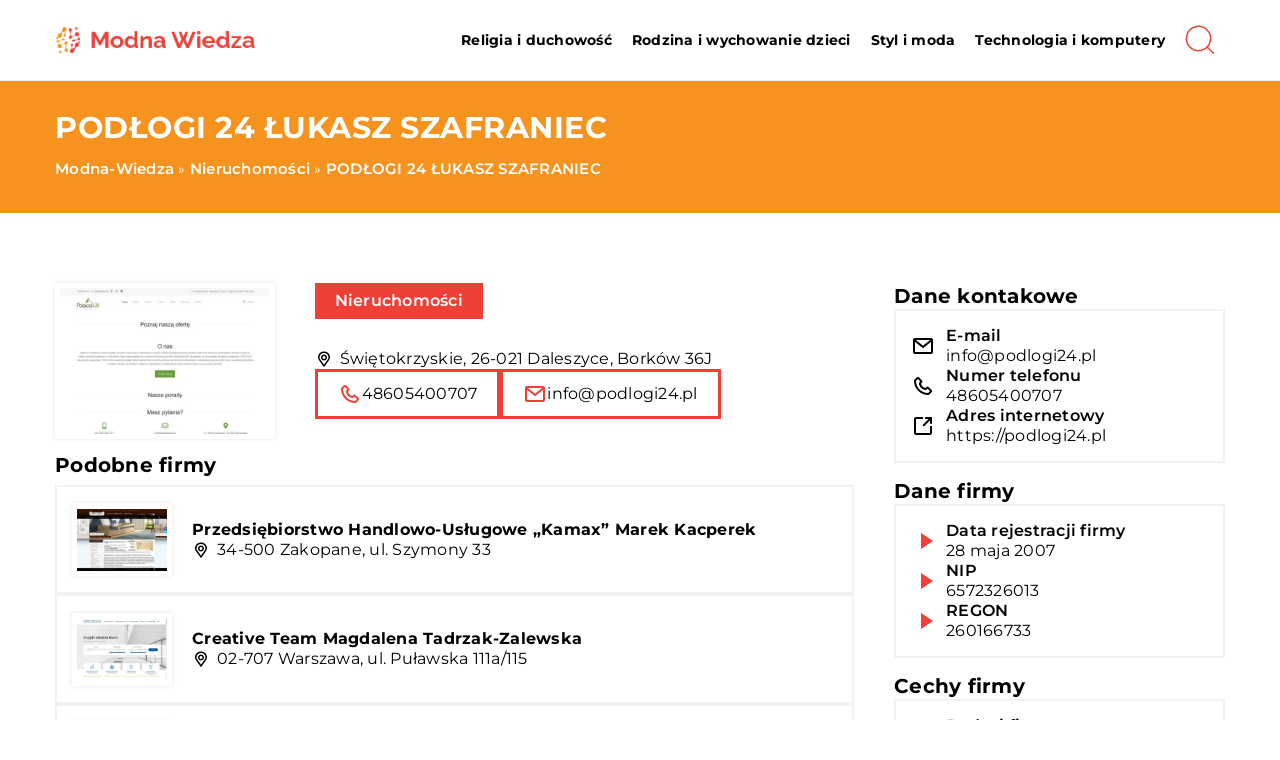

--- FILE ---
content_type: text/html; charset=UTF-8
request_url: https://modna-wiedza.pl/firma/podlogi-24-lukasz-szafraniec/
body_size: 13291
content:
<!DOCTYPE html>
<html lang="pl">
<head><meta charset="UTF-8"><script>if(navigator.userAgent.match(/MSIE|Internet Explorer/i)||navigator.userAgent.match(/Trident\/7\..*?rv:11/i)){var href=document.location.href;if(!href.match(/[?&]nowprocket/)){if(href.indexOf("?")==-1){if(href.indexOf("#")==-1){document.location.href=href+"?nowprocket=1"}else{document.location.href=href.replace("#","?nowprocket=1#")}}else{if(href.indexOf("#")==-1){document.location.href=href+"&nowprocket=1"}else{document.location.href=href.replace("#","&nowprocket=1#")}}}}</script><script>class RocketLazyLoadScripts{constructor(){this.v="1.2.3",this.triggerEvents=["keydown","mousedown","mousemove","touchmove","touchstart","touchend","wheel"],this.userEventHandler=this._triggerListener.bind(this),this.touchStartHandler=this._onTouchStart.bind(this),this.touchMoveHandler=this._onTouchMove.bind(this),this.touchEndHandler=this._onTouchEnd.bind(this),this.clickHandler=this._onClick.bind(this),this.interceptedClicks=[],window.addEventListener("pageshow",t=>{this.persisted=t.persisted}),window.addEventListener("DOMContentLoaded",()=>{this._preconnect3rdParties()}),this.delayedScripts={normal:[],async:[],defer:[]},this.trash=[],this.allJQueries=[]}_addUserInteractionListener(t){if(document.hidden){t._triggerListener();return}this.triggerEvents.forEach(e=>window.addEventListener(e,t.userEventHandler,{passive:!0})),window.addEventListener("touchstart",t.touchStartHandler,{passive:!0}),window.addEventListener("mousedown",t.touchStartHandler),document.addEventListener("visibilitychange",t.userEventHandler)}_removeUserInteractionListener(){this.triggerEvents.forEach(t=>window.removeEventListener(t,this.userEventHandler,{passive:!0})),document.removeEventListener("visibilitychange",this.userEventHandler)}_onTouchStart(t){"HTML"!==t.target.tagName&&(window.addEventListener("touchend",this.touchEndHandler),window.addEventListener("mouseup",this.touchEndHandler),window.addEventListener("touchmove",this.touchMoveHandler,{passive:!0}),window.addEventListener("mousemove",this.touchMoveHandler),t.target.addEventListener("click",this.clickHandler),this._renameDOMAttribute(t.target,"onclick","rocket-onclick"),this._pendingClickStarted())}_onTouchMove(t){window.removeEventListener("touchend",this.touchEndHandler),window.removeEventListener("mouseup",this.touchEndHandler),window.removeEventListener("touchmove",this.touchMoveHandler,{passive:!0}),window.removeEventListener("mousemove",this.touchMoveHandler),t.target.removeEventListener("click",this.clickHandler),this._renameDOMAttribute(t.target,"rocket-onclick","onclick"),this._pendingClickFinished()}_onTouchEnd(t){window.removeEventListener("touchend",this.touchEndHandler),window.removeEventListener("mouseup",this.touchEndHandler),window.removeEventListener("touchmove",this.touchMoveHandler,{passive:!0}),window.removeEventListener("mousemove",this.touchMoveHandler)}_onClick(t){t.target.removeEventListener("click",this.clickHandler),this._renameDOMAttribute(t.target,"rocket-onclick","onclick"),this.interceptedClicks.push(t),t.preventDefault(),t.stopPropagation(),t.stopImmediatePropagation(),this._pendingClickFinished()}_replayClicks(){window.removeEventListener("touchstart",this.touchStartHandler,{passive:!0}),window.removeEventListener("mousedown",this.touchStartHandler),this.interceptedClicks.forEach(t=>{t.target.dispatchEvent(new MouseEvent("click",{view:t.view,bubbles:!0,cancelable:!0}))})}_waitForPendingClicks(){return new Promise(t=>{this._isClickPending?this._pendingClickFinished=t:t()})}_pendingClickStarted(){this._isClickPending=!0}_pendingClickFinished(){this._isClickPending=!1}_renameDOMAttribute(t,e,r){t.hasAttribute&&t.hasAttribute(e)&&(event.target.setAttribute(r,event.target.getAttribute(e)),event.target.removeAttribute(e))}_triggerListener(){this._removeUserInteractionListener(this),"loading"===document.readyState?document.addEventListener("DOMContentLoaded",this._loadEverythingNow.bind(this)):this._loadEverythingNow()}_preconnect3rdParties(){let t=[];document.querySelectorAll("script[type=rocketlazyloadscript]").forEach(e=>{if(e.hasAttribute("src")){let r=new URL(e.src).origin;r!==location.origin&&t.push({src:r,crossOrigin:e.crossOrigin||"module"===e.getAttribute("data-rocket-type")})}}),t=[...new Map(t.map(t=>[JSON.stringify(t),t])).values()],this._batchInjectResourceHints(t,"preconnect")}async _loadEverythingNow(){this.lastBreath=Date.now(),this._delayEventListeners(this),this._delayJQueryReady(this),this._handleDocumentWrite(),this._registerAllDelayedScripts(),this._preloadAllScripts(),await this._loadScriptsFromList(this.delayedScripts.normal),await this._loadScriptsFromList(this.delayedScripts.defer),await this._loadScriptsFromList(this.delayedScripts.async);try{await this._triggerDOMContentLoaded(),await this._triggerWindowLoad()}catch(t){console.error(t)}window.dispatchEvent(new Event("rocket-allScriptsLoaded")),this._waitForPendingClicks().then(()=>{this._replayClicks()}),this._emptyTrash()}_registerAllDelayedScripts(){document.querySelectorAll("script[type=rocketlazyloadscript]").forEach(t=>{t.hasAttribute("data-rocket-src")?t.hasAttribute("async")&&!1!==t.async?this.delayedScripts.async.push(t):t.hasAttribute("defer")&&!1!==t.defer||"module"===t.getAttribute("data-rocket-type")?this.delayedScripts.defer.push(t):this.delayedScripts.normal.push(t):this.delayedScripts.normal.push(t)})}async _transformScript(t){return new Promise((await this._littleBreath(),navigator.userAgent.indexOf("Firefox/")>0||""===navigator.vendor)?e=>{let r=document.createElement("script");[...t.attributes].forEach(t=>{let e=t.nodeName;"type"!==e&&("data-rocket-type"===e&&(e="type"),"data-rocket-src"===e&&(e="src"),r.setAttribute(e,t.nodeValue))}),t.text&&(r.text=t.text),r.hasAttribute("src")?(r.addEventListener("load",e),r.addEventListener("error",e)):(r.text=t.text,e());try{t.parentNode.replaceChild(r,t)}catch(i){e()}}:async e=>{function r(){t.setAttribute("data-rocket-status","failed"),e()}try{let i=t.getAttribute("data-rocket-type"),n=t.getAttribute("data-rocket-src");t.text,i?(t.type=i,t.removeAttribute("data-rocket-type")):t.removeAttribute("type"),t.addEventListener("load",function r(){t.setAttribute("data-rocket-status","executed"),e()}),t.addEventListener("error",r),n?(t.removeAttribute("data-rocket-src"),t.src=n):t.src="data:text/javascript;base64,"+window.btoa(unescape(encodeURIComponent(t.text)))}catch(s){r()}})}async _loadScriptsFromList(t){let e=t.shift();return e&&e.isConnected?(await this._transformScript(e),this._loadScriptsFromList(t)):Promise.resolve()}_preloadAllScripts(){this._batchInjectResourceHints([...this.delayedScripts.normal,...this.delayedScripts.defer,...this.delayedScripts.async],"preload")}_batchInjectResourceHints(t,e){var r=document.createDocumentFragment();t.forEach(t=>{let i=t.getAttribute&&t.getAttribute("data-rocket-src")||t.src;if(i){let n=document.createElement("link");n.href=i,n.rel=e,"preconnect"!==e&&(n.as="script"),t.getAttribute&&"module"===t.getAttribute("data-rocket-type")&&(n.crossOrigin=!0),t.crossOrigin&&(n.crossOrigin=t.crossOrigin),t.integrity&&(n.integrity=t.integrity),r.appendChild(n),this.trash.push(n)}}),document.head.appendChild(r)}_delayEventListeners(t){let e={};function r(t,r){!function t(r){!e[r]&&(e[r]={originalFunctions:{add:r.addEventListener,remove:r.removeEventListener},eventsToRewrite:[]},r.addEventListener=function(){arguments[0]=i(arguments[0]),e[r].originalFunctions.add.apply(r,arguments)},r.removeEventListener=function(){arguments[0]=i(arguments[0]),e[r].originalFunctions.remove.apply(r,arguments)});function i(t){return e[r].eventsToRewrite.indexOf(t)>=0?"rocket-"+t:t}}(t),e[t].eventsToRewrite.push(r)}function i(t,e){let r=t[e];Object.defineProperty(t,e,{get:()=>r||function(){},set(i){t["rocket"+e]=r=i}})}r(document,"DOMContentLoaded"),r(window,"DOMContentLoaded"),r(window,"load"),r(window,"pageshow"),r(document,"readystatechange"),i(document,"onreadystatechange"),i(window,"onload"),i(window,"onpageshow")}_delayJQueryReady(t){let e;function r(r){if(r&&r.fn&&!t.allJQueries.includes(r)){r.fn.ready=r.fn.init.prototype.ready=function(e){return t.domReadyFired?e.bind(document)(r):document.addEventListener("rocket-DOMContentLoaded",()=>e.bind(document)(r)),r([])};let i=r.fn.on;r.fn.on=r.fn.init.prototype.on=function(){if(this[0]===window){function t(t){return t.split(" ").map(t=>"load"===t||0===t.indexOf("load.")?"rocket-jquery-load":t).join(" ")}"string"==typeof arguments[0]||arguments[0]instanceof String?arguments[0]=t(arguments[0]):"object"==typeof arguments[0]&&Object.keys(arguments[0]).forEach(e=>{let r=arguments[0][e];delete arguments[0][e],arguments[0][t(e)]=r})}return i.apply(this,arguments),this},t.allJQueries.push(r)}e=r}r(window.jQuery),Object.defineProperty(window,"jQuery",{get:()=>e,set(t){r(t)}})}async _triggerDOMContentLoaded(){this.domReadyFired=!0,await this._littleBreath(),document.dispatchEvent(new Event("rocket-DOMContentLoaded")),await this._littleBreath(),window.dispatchEvent(new Event("rocket-DOMContentLoaded")),await this._littleBreath(),document.dispatchEvent(new Event("rocket-readystatechange")),await this._littleBreath(),document.rocketonreadystatechange&&document.rocketonreadystatechange()}async _triggerWindowLoad(){await this._littleBreath(),window.dispatchEvent(new Event("rocket-load")),await this._littleBreath(),window.rocketonload&&window.rocketonload(),await this._littleBreath(),this.allJQueries.forEach(t=>t(window).trigger("rocket-jquery-load")),await this._littleBreath();let t=new Event("rocket-pageshow");t.persisted=this.persisted,window.dispatchEvent(t),await this._littleBreath(),window.rocketonpageshow&&window.rocketonpageshow({persisted:this.persisted})}_handleDocumentWrite(){let t=new Map;document.write=document.writeln=function(e){let r=document.currentScript;r||console.error("WPRocket unable to document.write this: "+e);let i=document.createRange(),n=r.parentElement,s=t.get(r);void 0===s&&(s=r.nextSibling,t.set(r,s));let a=document.createDocumentFragment();i.setStart(a,0),a.appendChild(i.createContextualFragment(e)),n.insertBefore(a,s)}}async _littleBreath(){Date.now()-this.lastBreath>45&&(await this._requestAnimFrame(),this.lastBreath=Date.now())}async _requestAnimFrame(){return document.hidden?new Promise(t=>setTimeout(t)):new Promise(t=>requestAnimationFrame(t))}_emptyTrash(){this.trash.forEach(t=>t.remove())}static run(){let t=new RocketLazyLoadScripts;t._addUserInteractionListener(t)}}RocketLazyLoadScripts.run();</script>	
	
	<meta name="viewport" content="width=device-width, initial-scale=1">
		<meta name='robots' content='index, follow, max-image-preview:large, max-snippet:-1, max-video-preview:-1' />

	<!-- This site is optimized with the Yoast SEO plugin v26.5 - https://yoast.com/wordpress/plugins/seo/ -->
	<title>PODŁOGI 24 ŁUKASZ SZAFRANIEC - modna-wiedza.pl</title><link rel="stylesheet" href="https://modna-wiedza.pl/wp-content/cache/min/1/172aa95fecd9105f0724751e102784bb.css" media="all" data-minify="1" />
	<link rel="canonical" href="https://modna-wiedza.pl/firma/podlogi-24-lukasz-szafraniec/" />
	<meta property="og:locale" content="pl_PL" />
	<meta property="og:type" content="article" />
	<meta property="og:title" content="PODŁOGI 24 ŁUKASZ SZAFRANIEC - modna-wiedza.pl" />
	<meta property="og:url" content="https://modna-wiedza.pl/firma/podlogi-24-lukasz-szafraniec/" />
	<meta property="og:site_name" content="modna-wiedza.pl" />
	<meta name="twitter:card" content="summary_large_image" />
	<script type="application/ld+json" class="yoast-schema-graph">{"@context":"https://schema.org","@graph":[{"@type":"WebPage","@id":"https://modna-wiedza.pl/firma/podlogi-24-lukasz-szafraniec/","url":"https://modna-wiedza.pl/firma/podlogi-24-lukasz-szafraniec/","name":"PODŁOGI 24 ŁUKASZ SZAFRANIEC - modna-wiedza.pl","isPartOf":{"@id":"https://modna-wiedza.pl/#website"},"primaryImageOfPage":{"@id":"https://modna-wiedza.pl/firma/podlogi-24-lukasz-szafraniec/#primaryimage"},"image":{"@id":"https://modna-wiedza.pl/firma/podlogi-24-lukasz-szafraniec/#primaryimage"},"thumbnailUrl":"https://modna-wiedza.pl/wp-content/uploads/2023/08/podlogi24_pl-screenshot.jpeg","datePublished":"2023-08-09T11:29:00+00:00","inLanguage":"pl-PL","potentialAction":[{"@type":"ReadAction","target":["https://modna-wiedza.pl/firma/podlogi-24-lukasz-szafraniec/"]}]},{"@type":"ImageObject","inLanguage":"pl-PL","@id":"https://modna-wiedza.pl/firma/podlogi-24-lukasz-szafraniec/#primaryimage","url":"https://modna-wiedza.pl/wp-content/uploads/2023/08/podlogi24_pl-screenshot.jpeg","contentUrl":"https://modna-wiedza.pl/wp-content/uploads/2023/08/podlogi24_pl-screenshot.jpeg","width":500,"height":348},{"@type":"WebSite","@id":"https://modna-wiedza.pl/#website","url":"https://modna-wiedza.pl/","name":"modna-wiedza.pl","description":"","potentialAction":[{"@type":"SearchAction","target":{"@type":"EntryPoint","urlTemplate":"https://modna-wiedza.pl/?s={search_term_string}"},"query-input":{"@type":"PropertyValueSpecification","valueRequired":true,"valueName":"search_term_string"}}],"inLanguage":"pl-PL"}]}</script>
	<!-- / Yoast SEO plugin. -->


<link rel='dns-prefetch' href='//cdnjs.cloudflare.com' />

<style id='wp-img-auto-sizes-contain-inline-css' type='text/css'>
img:is([sizes=auto i],[sizes^="auto," i]){contain-intrinsic-size:3000px 1500px}
/*# sourceURL=wp-img-auto-sizes-contain-inline-css */
</style>
<style id='wp-emoji-styles-inline-css' type='text/css'>

	img.wp-smiley, img.emoji {
		display: inline !important;
		border: none !important;
		box-shadow: none !important;
		height: 1em !important;
		width: 1em !important;
		margin: 0 0.07em !important;
		vertical-align: -0.1em !important;
		background: none !important;
		padding: 0 !important;
	}
/*# sourceURL=wp-emoji-styles-inline-css */
</style>
<style id='classic-theme-styles-inline-css' type='text/css'>
/*! This file is auto-generated */
.wp-block-button__link{color:#fff;background-color:#32373c;border-radius:9999px;box-shadow:none;text-decoration:none;padding:calc(.667em + 2px) calc(1.333em + 2px);font-size:1.125em}.wp-block-file__button{background:#32373c;color:#fff;text-decoration:none}
/*# sourceURL=/wp-includes/css/classic-themes.min.css */
</style>

<script type="text/javascript" src="https://modna-wiedza.pl/wp-includes/js/jquery/jquery.min.js?ver=3.7.1" id="jquery-core-js"></script>
<script type="text/javascript" src="https://modna-wiedza.pl/wp-includes/js/jquery/jquery-migrate.min.js?ver=3.4.1" id="jquery-migrate-js" defer></script>
<script  type="application/ld+json">
        {
          "@context": "https://schema.org",
          "@type": "BreadcrumbList",
          "itemListElement": [{"@type": "ListItem","position": 1,"name": "modna-wiedza","item": "https://modna-wiedza.pl" },{"@type": "ListItem","position": 2,"name": "Nieruchomości","item": "https://modna-wiedza.pl/firmy/nieruchomosci/" },{"@type": "ListItem","position": 3,"name": "PODŁOGI 24 ŁUKASZ SZAFRANIEC"}]
        }
        </script>    <style>
    @font-face {font-family: 'Montserrat';font-style: normal;font-weight: 400;src: url('https://modna-wiedza.pl/wp-content/themes/knight-theme/fonts/Montserrat-Regular.ttf');font-display: swap;}
    @font-face {font-family: 'Montserrat';font-style: normal;font-weight: 500;src: url('https://modna-wiedza.pl/wp-content/themes/knight-theme/fonts/Montserrat-Medium.ttf');font-display: swap;}
    @font-face {font-family: 'Montserrat';font-style: normal;font-weight: 600;src: url('https://modna-wiedza.pl/wp-content/themes/knight-theme/fonts/Montserrat-SemiBold.ttf');font-display: swap;}
    @font-face {font-family: 'Montserrat';font-style: normal;font-weight: 700;src: url('https://modna-wiedza.pl/wp-content/themes/knight-theme/fonts/Montserrat-Bold.ttf');font-display: swap;}
    @font-face {font-family: 'Montserrat';font-style: normal;font-weight: 800;src: url('https://modna-wiedza.pl/wp-content/themes/knight-theme/fonts/Montserrat-ExtraBold.ttf');font-display: swap;}
    </style>
<link rel="icon" href="https://modna-wiedza.pl/wp-content/uploads/2023/08/cropped-14-modna-wiedza-favicon-300x300-1.png" sizes="32x32" />
<link rel="icon" href="https://modna-wiedza.pl/wp-content/uploads/2023/08/cropped-14-modna-wiedza-favicon-300x300-1.png" sizes="192x192" />
<link rel="apple-touch-icon" href="https://modna-wiedza.pl/wp-content/uploads/2023/08/cropped-14-modna-wiedza-favicon-300x300-1.png" />
<meta name="msapplication-TileImage" content="https://modna-wiedza.pl/wp-content/uploads/2023/08/cropped-14-modna-wiedza-favicon-300x300-1.png" />
<noscript><style id="rocket-lazyload-nojs-css">.rll-youtube-player, [data-lazy-src]{display:none !important;}</style></noscript>	

<!-- Google tag (gtag.js) -->
<script type="rocketlazyloadscript" async data-rocket-src="https://www.googletagmanager.com/gtag/js?id=G-E5TDPJMHSR"></script>
<script type="rocketlazyloadscript">
  window.dataLayer = window.dataLayer || [];
  function gtag(){dataLayer.push(arguments);}
  gtag('js', new Date());

  gtag('config', 'G-E5TDPJMHSR');
</script>

<style id='global-styles-inline-css' type='text/css'>
:root{--wp--preset--aspect-ratio--square: 1;--wp--preset--aspect-ratio--4-3: 4/3;--wp--preset--aspect-ratio--3-4: 3/4;--wp--preset--aspect-ratio--3-2: 3/2;--wp--preset--aspect-ratio--2-3: 2/3;--wp--preset--aspect-ratio--16-9: 16/9;--wp--preset--aspect-ratio--9-16: 9/16;--wp--preset--color--black: #000000;--wp--preset--color--cyan-bluish-gray: #abb8c3;--wp--preset--color--white: #ffffff;--wp--preset--color--pale-pink: #f78da7;--wp--preset--color--vivid-red: #cf2e2e;--wp--preset--color--luminous-vivid-orange: #ff6900;--wp--preset--color--luminous-vivid-amber: #fcb900;--wp--preset--color--light-green-cyan: #7bdcb5;--wp--preset--color--vivid-green-cyan: #00d084;--wp--preset--color--pale-cyan-blue: #8ed1fc;--wp--preset--color--vivid-cyan-blue: #0693e3;--wp--preset--color--vivid-purple: #9b51e0;--wp--preset--gradient--vivid-cyan-blue-to-vivid-purple: linear-gradient(135deg,rgb(6,147,227) 0%,rgb(155,81,224) 100%);--wp--preset--gradient--light-green-cyan-to-vivid-green-cyan: linear-gradient(135deg,rgb(122,220,180) 0%,rgb(0,208,130) 100%);--wp--preset--gradient--luminous-vivid-amber-to-luminous-vivid-orange: linear-gradient(135deg,rgb(252,185,0) 0%,rgb(255,105,0) 100%);--wp--preset--gradient--luminous-vivid-orange-to-vivid-red: linear-gradient(135deg,rgb(255,105,0) 0%,rgb(207,46,46) 100%);--wp--preset--gradient--very-light-gray-to-cyan-bluish-gray: linear-gradient(135deg,rgb(238,238,238) 0%,rgb(169,184,195) 100%);--wp--preset--gradient--cool-to-warm-spectrum: linear-gradient(135deg,rgb(74,234,220) 0%,rgb(151,120,209) 20%,rgb(207,42,186) 40%,rgb(238,44,130) 60%,rgb(251,105,98) 80%,rgb(254,248,76) 100%);--wp--preset--gradient--blush-light-purple: linear-gradient(135deg,rgb(255,206,236) 0%,rgb(152,150,240) 100%);--wp--preset--gradient--blush-bordeaux: linear-gradient(135deg,rgb(254,205,165) 0%,rgb(254,45,45) 50%,rgb(107,0,62) 100%);--wp--preset--gradient--luminous-dusk: linear-gradient(135deg,rgb(255,203,112) 0%,rgb(199,81,192) 50%,rgb(65,88,208) 100%);--wp--preset--gradient--pale-ocean: linear-gradient(135deg,rgb(255,245,203) 0%,rgb(182,227,212) 50%,rgb(51,167,181) 100%);--wp--preset--gradient--electric-grass: linear-gradient(135deg,rgb(202,248,128) 0%,rgb(113,206,126) 100%);--wp--preset--gradient--midnight: linear-gradient(135deg,rgb(2,3,129) 0%,rgb(40,116,252) 100%);--wp--preset--font-size--small: 13px;--wp--preset--font-size--medium: 20px;--wp--preset--font-size--large: 36px;--wp--preset--font-size--x-large: 42px;--wp--preset--spacing--20: 0.44rem;--wp--preset--spacing--30: 0.67rem;--wp--preset--spacing--40: 1rem;--wp--preset--spacing--50: 1.5rem;--wp--preset--spacing--60: 2.25rem;--wp--preset--spacing--70: 3.38rem;--wp--preset--spacing--80: 5.06rem;--wp--preset--shadow--natural: 6px 6px 9px rgba(0, 0, 0, 0.2);--wp--preset--shadow--deep: 12px 12px 50px rgba(0, 0, 0, 0.4);--wp--preset--shadow--sharp: 6px 6px 0px rgba(0, 0, 0, 0.2);--wp--preset--shadow--outlined: 6px 6px 0px -3px rgb(255, 255, 255), 6px 6px rgb(0, 0, 0);--wp--preset--shadow--crisp: 6px 6px 0px rgb(0, 0, 0);}:where(.is-layout-flex){gap: 0.5em;}:where(.is-layout-grid){gap: 0.5em;}body .is-layout-flex{display: flex;}.is-layout-flex{flex-wrap: wrap;align-items: center;}.is-layout-flex > :is(*, div){margin: 0;}body .is-layout-grid{display: grid;}.is-layout-grid > :is(*, div){margin: 0;}:where(.wp-block-columns.is-layout-flex){gap: 2em;}:where(.wp-block-columns.is-layout-grid){gap: 2em;}:where(.wp-block-post-template.is-layout-flex){gap: 1.25em;}:where(.wp-block-post-template.is-layout-grid){gap: 1.25em;}.has-black-color{color: var(--wp--preset--color--black) !important;}.has-cyan-bluish-gray-color{color: var(--wp--preset--color--cyan-bluish-gray) !important;}.has-white-color{color: var(--wp--preset--color--white) !important;}.has-pale-pink-color{color: var(--wp--preset--color--pale-pink) !important;}.has-vivid-red-color{color: var(--wp--preset--color--vivid-red) !important;}.has-luminous-vivid-orange-color{color: var(--wp--preset--color--luminous-vivid-orange) !important;}.has-luminous-vivid-amber-color{color: var(--wp--preset--color--luminous-vivid-amber) !important;}.has-light-green-cyan-color{color: var(--wp--preset--color--light-green-cyan) !important;}.has-vivid-green-cyan-color{color: var(--wp--preset--color--vivid-green-cyan) !important;}.has-pale-cyan-blue-color{color: var(--wp--preset--color--pale-cyan-blue) !important;}.has-vivid-cyan-blue-color{color: var(--wp--preset--color--vivid-cyan-blue) !important;}.has-vivid-purple-color{color: var(--wp--preset--color--vivid-purple) !important;}.has-black-background-color{background-color: var(--wp--preset--color--black) !important;}.has-cyan-bluish-gray-background-color{background-color: var(--wp--preset--color--cyan-bluish-gray) !important;}.has-white-background-color{background-color: var(--wp--preset--color--white) !important;}.has-pale-pink-background-color{background-color: var(--wp--preset--color--pale-pink) !important;}.has-vivid-red-background-color{background-color: var(--wp--preset--color--vivid-red) !important;}.has-luminous-vivid-orange-background-color{background-color: var(--wp--preset--color--luminous-vivid-orange) !important;}.has-luminous-vivid-amber-background-color{background-color: var(--wp--preset--color--luminous-vivid-amber) !important;}.has-light-green-cyan-background-color{background-color: var(--wp--preset--color--light-green-cyan) !important;}.has-vivid-green-cyan-background-color{background-color: var(--wp--preset--color--vivid-green-cyan) !important;}.has-pale-cyan-blue-background-color{background-color: var(--wp--preset--color--pale-cyan-blue) !important;}.has-vivid-cyan-blue-background-color{background-color: var(--wp--preset--color--vivid-cyan-blue) !important;}.has-vivid-purple-background-color{background-color: var(--wp--preset--color--vivid-purple) !important;}.has-black-border-color{border-color: var(--wp--preset--color--black) !important;}.has-cyan-bluish-gray-border-color{border-color: var(--wp--preset--color--cyan-bluish-gray) !important;}.has-white-border-color{border-color: var(--wp--preset--color--white) !important;}.has-pale-pink-border-color{border-color: var(--wp--preset--color--pale-pink) !important;}.has-vivid-red-border-color{border-color: var(--wp--preset--color--vivid-red) !important;}.has-luminous-vivid-orange-border-color{border-color: var(--wp--preset--color--luminous-vivid-orange) !important;}.has-luminous-vivid-amber-border-color{border-color: var(--wp--preset--color--luminous-vivid-amber) !important;}.has-light-green-cyan-border-color{border-color: var(--wp--preset--color--light-green-cyan) !important;}.has-vivid-green-cyan-border-color{border-color: var(--wp--preset--color--vivid-green-cyan) !important;}.has-pale-cyan-blue-border-color{border-color: var(--wp--preset--color--pale-cyan-blue) !important;}.has-vivid-cyan-blue-border-color{border-color: var(--wp--preset--color--vivid-cyan-blue) !important;}.has-vivid-purple-border-color{border-color: var(--wp--preset--color--vivid-purple) !important;}.has-vivid-cyan-blue-to-vivid-purple-gradient-background{background: var(--wp--preset--gradient--vivid-cyan-blue-to-vivid-purple) !important;}.has-light-green-cyan-to-vivid-green-cyan-gradient-background{background: var(--wp--preset--gradient--light-green-cyan-to-vivid-green-cyan) !important;}.has-luminous-vivid-amber-to-luminous-vivid-orange-gradient-background{background: var(--wp--preset--gradient--luminous-vivid-amber-to-luminous-vivid-orange) !important;}.has-luminous-vivid-orange-to-vivid-red-gradient-background{background: var(--wp--preset--gradient--luminous-vivid-orange-to-vivid-red) !important;}.has-very-light-gray-to-cyan-bluish-gray-gradient-background{background: var(--wp--preset--gradient--very-light-gray-to-cyan-bluish-gray) !important;}.has-cool-to-warm-spectrum-gradient-background{background: var(--wp--preset--gradient--cool-to-warm-spectrum) !important;}.has-blush-light-purple-gradient-background{background: var(--wp--preset--gradient--blush-light-purple) !important;}.has-blush-bordeaux-gradient-background{background: var(--wp--preset--gradient--blush-bordeaux) !important;}.has-luminous-dusk-gradient-background{background: var(--wp--preset--gradient--luminous-dusk) !important;}.has-pale-ocean-gradient-background{background: var(--wp--preset--gradient--pale-ocean) !important;}.has-electric-grass-gradient-background{background: var(--wp--preset--gradient--electric-grass) !important;}.has-midnight-gradient-background{background: var(--wp--preset--gradient--midnight) !important;}.has-small-font-size{font-size: var(--wp--preset--font-size--small) !important;}.has-medium-font-size{font-size: var(--wp--preset--font-size--medium) !important;}.has-large-font-size{font-size: var(--wp--preset--font-size--large) !important;}.has-x-large-font-size{font-size: var(--wp--preset--font-size--x-large) !important;}
/*# sourceURL=global-styles-inline-css */
</style>
</head>

<body class="wp-singular company-template-default single single-company postid-6882 wp-theme-knight-theme">


	<header class="k_header">
		<div class="k_conatiner k-flex-between"> 
			<nav id="mainnav" class="mainnav" role="navigation">
				<div class="menu-menu-container"><ul id="menu-menu" class="menu"><li id="menu-item-6337" class="menu-item menu-item-type-taxonomy menu-item-object-companycategory menu-item-6337"><a href="https://modna-wiedza.pl/firmy/religia-i-duchowosc/">Religia i duchowość</a></li>
<li id="menu-item-6338" class="menu-item menu-item-type-taxonomy menu-item-object-companycategory menu-item-6338"><a href="https://modna-wiedza.pl/firmy/rodzina-i-wychowanie-dzieci/">Rodzina i wychowanie dzieci</a></li>
<li id="menu-item-6339" class="menu-item menu-item-type-taxonomy menu-item-object-companycategory menu-item-6339"><a href="https://modna-wiedza.pl/firmy/styl-i-moda/">Styl i moda</a></li>
<li id="menu-item-6340" class="menu-item menu-item-type-taxonomy menu-item-object-companycategory menu-item-6340"><a href="https://modna-wiedza.pl/firmy/technologia-i-komputery/">Technologia i komputery</a></li>
</ul></div>			</nav> 
			<div class="k_logo">
								<a href="https://modna-wiedza.pl/">   
					<img width="461" height="65" src="https://modna-wiedza.pl/wp-content/uploads/2023/08/f075671e-8404-4c9d-bcf4-7419794643fe.png" class="logo-main" alt="modna-wiedza.pl">	
				</a>
							</div> 	
			<div class="mobile-menu">
				<div id="btn-menu">
					<svg class="ham hamRotate ham8" viewBox="0 0 100 100" width="80" onclick="this.classList.toggle('active')">
						<path class="line top" d="m 30,33 h 40 c 3.722839,0 7.5,3.126468 7.5,8.578427 0,5.451959 -2.727029,8.421573 -7.5,8.421573 h -20" />
						<path class="line middle"d="m 30,50 h 40" />
						<path class="line bottom" d="m 70,67 h -40 c 0,0 -7.5,-0.802118 -7.5,-8.365747 0,-7.563629 7.5,-8.634253 7.5,-8.634253 h 20" />
					</svg>
				</div>
			</div>
			<div class="k-search-btn"><svg width="80" height="80" viewBox="0 0 80 80" fill="none" xmlns="http://www.w3.org/2000/svg">
  <path d="M66.782 66.4336L54.3198 53.9714" stroke="#C2CCDE" stroke-linecap="round" stroke-linejoin="round" />
  <path d="M13.5775 30.724C15.8197 22.3559 22.3559 15.8197 30.724 13.5775C39.092 11.3353 48.0206 13.7277 54.1464 19.8536C60.2723 25.9794 62.6647 34.908 60.4225 43.276C58.1802 51.6441 51.6441 58.1802 43.276 60.4225C34.908 62.6647 25.9794 60.2723 19.8536 54.1464C13.7277 48.0206 11.3353 39.092 13.5775 30.724Z" stroke="#C2CCDE" stroke-linecap="round" stroke-linejoin="round" />
</svg></div>
		</div> 
	</header>
	<div class="k_search-form k-flex ">
	<form  class="k-flex k-flex-v-center k_relative" method="get" action="https://modna-wiedza.pl/">
		<input class="k_search-input" type="text" name="s" placeholder="Szukaj ..." value="">
		<button class="k_search-btn" type="submit" aria-label="Szukaj"><svg width="80" height="80" viewBox="0 0 80 80" fill="none" xmlns="http://www.w3.org/2000/svg">
  <path d="M66.782 66.4336L54.3198 53.9714" stroke="#C2CCDE" stroke-linecap="round" stroke-linejoin="round" />
  <path d="M13.5775 30.724C15.8197 22.3559 22.3559 15.8197 30.724 13.5775C39.092 11.3353 48.0206 13.7277 54.1464 19.8536C60.2723 25.9794 62.6647 34.908 60.4225 43.276C58.1802 51.6441 51.6441 58.1802 43.276 60.4225C34.908 62.6647 25.9794 60.2723 19.8536 54.1464C13.7277 48.0206 11.3353 39.092 13.5775 30.724Z" stroke="#C2CCDE" stroke-linecap="round" stroke-linejoin="round" />
</svg></button>
	</form>
</div>

	


<section class="k_blog_banner k_bg_section k-flex-v-center">
	<div class="k_conatiner k-pt-3 k-pb-3 k_relative k-flex-center">
		<div class="k-flex k-mb-1">
			<h1 class="k_page_h1">PODŁOGI 24 ŁUKASZ SZAFRANIEC</h1>
		</div>
		<ul id="breadcrumbs" class="k_breadcrumbs"><li class="item-home"><a class="bread-link bread-home" href="https://modna-wiedza.pl" title="modna-wiedza">modna-wiedza</a></li><li class="separator separator-home"> &#187; </li><li data-id="6" class="item-cat item-cat-88 item-cat-nieruchomosci"><a class="bread-cat bread-cat-88 bread-cat-nieruchomosci" href="https://modna-wiedza.pl/firmy/nieruchomosci/" title="Nieruchomości">Nieruchomości</a></li><li class="separator"> &#187; </li><li class="item-current item-6882"><strong class="bread-current bread-6882" title="PODŁOGI 24 ŁUKASZ SZAFRANIEC">PODŁOGI 24 ŁUKASZ SZAFRANIEC</strong></li></ul>	</div>
</section>

<section class="k_text_section k-pt-7 k-pb-7">
	<div class="k_conatiner k_conatiner-col">
		
		<div class="k_col-7 k-flex k-gap-50-30 k-mb-5-m">

			<div class="k-flex k-flex-between">
				<div class="k_col-3 k-mb-5-m k-flex k-flex-center-m">
					<div class="k-flex k_company-single-image k-sticky">
						<img width="500" height="348" src="https://modna-wiedza.pl/wp-content/uploads/2023/08/podlogi24_pl-screenshot.jpeg" alt="PODŁOGI 24 ŁUKASZ SZAFRANIEC">					</div>
				</div>
				<div class="k_col-7">
					
					<div class="k-company-cat k_post-single-cat k-gap-5-10 k_weight-semibold k-mb-3">
						<a href="https://modna-wiedza.pl/firmy/nieruchomosci/">Nieruchomości</a>  
					</div> 
					<div class="k_ul k-flex k-gap-30">
						<div class="k_company-address k-flex k-flex-v-center">
							<svg xmlns="http://www.w3.org/2000/svg" width="24" height="24" viewBox="0 0 24 24"><path d="M11.9999936,2.00072967 C16.3424594,1.9432865 19.9172665,5.28468756 19.9999936,9.47839298 C20.0004864,11.0989318 19.4404822,12.6731911 18.4088888,13.9512547 L11.9999936,23 L5.64444634,14.0199359 C4.57862015,12.7301613 3.99871308,11.1286032 3.99999361,9.47839298 C4.08114425,5.36533574 7.52134134,2.07211713 11.7503447,2.00116844 L11.9999936,2.00072967 Z M11.9735458,4.00055471 C8.7153729,3.95745474 6.0603492,6.43912652 5.99999634,9.47995268 C5.99914789,10.5718283 6.35415541,11.6364405 7.01468901,12.5269908 L7.18615841,12.7459171 L7.27695178,12.8645459 L11.9999963,19.538 L16.7767855,12.7952968 L16.8525966,12.6950881 C17.5979926,11.7716008 18.0003891,10.6405148 18.0003891,9.51784134 C17.9410646,6.51072423 15.4067152,4.07320422 12.2527651,4.00161992 L11.9735458,4.00055471 Z M12,6 C14.209139,6 16,7.790861 16,10 C16,12.209139 14.209139,14 12,14 C9.790861,14 8,12.209139 8,10 C8,7.790861 9.790861,6 12,6 Z M12,8 C10.8954305,8 10,8.8954305 10,10 C10,11.1045695 10.8954305,12 12,12 C13.1045695,12 14,11.1045695 14,10 C14,8.8954305 13.1045695,8 12,8 Z"></path></svg>
							Świętokrzyskie, 26-021 Daleszyce, Borków 36J						</div>
						
													<div class="k-flex k-gap-15">
																	<div class="k-company-btn"><a href="tel:48605400707" rel="nofollow">
										<svg xmlns="http://www.w3.org/2000/svg" width="24" height="24" viewBox="0 0 24 24"><path d="M5.50457507,3.58578644 C6.28562366,2.80473785 7.55195362,2.80473785 8.3330022,3.58578644 L8.3330022,3.58578644 L10.8142578,6.06704201 C11.5953064,6.84809059 11.5953064,8.11442055 10.8142578,8.89546913 L10.8142578,8.89546913 L9.989,9.72 L10.0596869,9.94897668 C10.3184192,10.7524013 10.7402488,11.6468332 11.3000031,12.2956611 L11.3000031,12.2956611 L11.4916616,12.5023789 C12.1473211,13.1580383 13.1523698,13.6468732 14.0489163,13.9351663 L14.0489163,13.9351663 L14.275,14.003 L15.1000776,13.1801957 C15.840102,12.4407432 17.0152122,12.4020442 17.8007786,13.0639394 L17.8007786,13.0639394 L17.927958,13.1807422 L20.4092136,15.6619978 C21.1903998,16.4431841 21.190242,17.709786 20.4088609,18.4907775 L20.4088609,18.4907775 L18.4841128,20.4145661 C18.1008146,20.7976732 17.5784565,21.0088346 17.0366028,20.9997169 C13.7541035,20.9444826 10.1119811,19.8229982 7.14243403,16.852566 C4.16698354,13.8771155 3.04885489,10.2333674 2.99526737,6.95649072 C2.98640879,6.41478839 3.19769383,5.89266768 3.58078644,5.50957507 L3.58078644,5.50957507 Z M6.91878864,5 L4.995,6.92378864 C5.01418991,8.09725173 5.32698547,12.2086903 8.55664759,15.4383524 C11.545819,18.4284148 15.2919884,18.9191429 16.7706504,18.9901243 L16.7706504,18.9901243 L17.0702519,19 L18.995,17.0762114 L16.5137444,14.5949558 L15.2721572,15.8355836 C15.0437972,16.064903 14.7166092,16.1637311 14.3970972,16.0956069 C14.2867552,16.072579 11.6702107,15.5093551 10.0774481,13.9165924 C8.48468542,12.3238298 7.92146152,9.70728531 7.89843362,9.59694332 L7.89843362,9.59694332 L7.88123392,9.47780096 C7.85874949,9.19938232 7.95876191,8.92169831 8.15941642,8.72188335 L8.15941642,8.72188335 L9.40004421,7.48125557 L6.91878864,5 Z"></path></svg>48605400707</a>
									</div>
								
																	<div class="k-company-btn"><a href="/cdn-cgi/l/email-protection#c9a0a7afa689b9a6ada5a6aea0fbfde7b9a5" rel="nofollow">
										<svg xmlns="http://www.w3.org/2000/svg" width="24" height="24" viewBox="0 0 24 24"><path d="M20.0092049,4 C21.1086907,4 22,4.89451376 22,5.99406028 L22,18.0059397 C22,19.1072288 21.1017876,20 20.0092049,20 L3.99079514,20 C2.89130934,20 2,19.1054862 2,18.0059397 L2,5.99406028 C2,4.8927712 2.89821238,4 3.99079514,4 L20.0092049,4 Z M20,7.849 L11.999904,14.2497271 L4,7.849 L4,18 L20,18 L20,7.849 Z M19.11,6 L4.89,6 L11.999904,11.6881022 L19.11,6 Z"></path></svg><span class="__cf_email__" data-cfemail="cca5a2aaa38cbca3a8a0a3aba5fef8e2bca0">[email&#160;protected]</span></a>
									</div>
															</div>
						
												
					</div>
				</div>
			</div>
			
			<div class="k-flex k-gap-15"><div class="k-company-widget_title">Podobne firmy</div><div class="k-flex k-gap-15 k_company-items"><div class="k_company-item k-flex k-flex-v-center"><div class="k_company-image k-flex"><a class="k-flex" href="https://modna-wiedza.pl/firma/przedsiebiorstwo-handlowo-uslugowe-kamax-marek-kacperek/" rel="nofollow"><img width="500" height="348" src="https://modna-wiedza.pl/wp-content/uploads/2023/08/mebledospania_pl-screenshot.jpeg" alt="Przedsiębiorstwo Handlowo-Usługowe &#8222;Kamax&#8221; Marek Kacperek" loading="lazy"></a></div><div class="k_company-content k-flex k-gap-5-10"><a class="k_company-title" href="https://modna-wiedza.pl/firma/przedsiebiorstwo-handlowo-uslugowe-kamax-marek-kacperek/">Przedsiębiorstwo Handlowo-Usługowe &#8222;Kamax&#8221; Marek Kacperek</a><div class="k_company-address k-flex k-flex-v-center"><svg xmlns="http://www.w3.org/2000/svg" width="24" height="24" viewBox="0 0 24 24"><path d="M11.9999936,2.00072967 C16.3424594,1.9432865 19.9172665,5.28468756 19.9999936,9.47839298 C20.0004864,11.0989318 19.4404822,12.6731911 18.4088888,13.9512547 L11.9999936,23 L5.64444634,14.0199359 C4.57862015,12.7301613 3.99871308,11.1286032 3.99999361,9.47839298 C4.08114425,5.36533574 7.52134134,2.07211713 11.7503447,2.00116844 L11.9999936,2.00072967 Z M11.9735458,4.00055471 C8.7153729,3.95745474 6.0603492,6.43912652 5.99999634,9.47995268 C5.99914789,10.5718283 6.35415541,11.6364405 7.01468901,12.5269908 L7.18615841,12.7459171 L7.27695178,12.8645459 L11.9999963,19.538 L16.7767855,12.7952968 L16.8525966,12.6950881 C17.5979926,11.7716008 18.0003891,10.6405148 18.0003891,9.51784134 C17.9410646,6.51072423 15.4067152,4.07320422 12.2527651,4.00161992 L11.9735458,4.00055471 Z M12,6 C14.209139,6 16,7.790861 16,10 C16,12.209139 14.209139,14 12,14 C9.790861,14 8,12.209139 8,10 C8,7.790861 9.790861,6 12,6 Z M12,8 C10.8954305,8 10,8.8954305 10,10 C10,11.1045695 10.8954305,12 12,12 C13.1045695,12 14,11.1045695 14,10 C14,8.8954305 13.1045695,8 12,8 Z"></path></svg>34-500 Zakopane, ul. Szymony 33</div></div></div><div class="k_company-item k-flex k-flex-v-center"><div class="k_company-image k-flex"><a class="k-flex" href="https://modna-wiedza.pl/firma/creative-team-magdalena-tadrzak-zalewska-directoffice-pl/" rel="nofollow"><img width="500" height="348" src="https://modna-wiedza.pl/wp-content/uploads/2024/08/directoffice_pl-screenshot.jpeg" alt="Creative Team Magdalena Tadrzak-Zalewska" loading="lazy"></a></div><div class="k_company-content k-flex k-gap-5-10"><a class="k_company-title" href="https://modna-wiedza.pl/firma/creative-team-magdalena-tadrzak-zalewska-directoffice-pl/">Creative Team Magdalena Tadrzak-Zalewska</a><div class="k_company-address k-flex k-flex-v-center"><svg xmlns="http://www.w3.org/2000/svg" width="24" height="24" viewBox="0 0 24 24"><path d="M11.9999936,2.00072967 C16.3424594,1.9432865 19.9172665,5.28468756 19.9999936,9.47839298 C20.0004864,11.0989318 19.4404822,12.6731911 18.4088888,13.9512547 L11.9999936,23 L5.64444634,14.0199359 C4.57862015,12.7301613 3.99871308,11.1286032 3.99999361,9.47839298 C4.08114425,5.36533574 7.52134134,2.07211713 11.7503447,2.00116844 L11.9999936,2.00072967 Z M11.9735458,4.00055471 C8.7153729,3.95745474 6.0603492,6.43912652 5.99999634,9.47995268 C5.99914789,10.5718283 6.35415541,11.6364405 7.01468901,12.5269908 L7.18615841,12.7459171 L7.27695178,12.8645459 L11.9999963,19.538 L16.7767855,12.7952968 L16.8525966,12.6950881 C17.5979926,11.7716008 18.0003891,10.6405148 18.0003891,9.51784134 C17.9410646,6.51072423 15.4067152,4.07320422 12.2527651,4.00161992 L11.9735458,4.00055471 Z M12,6 C14.209139,6 16,7.790861 16,10 C16,12.209139 14.209139,14 12,14 C9.790861,14 8,12.209139 8,10 C8,7.790861 9.790861,6 12,6 Z M12,8 C10.8954305,8 10,8.8954305 10,10 C10,11.1045695 10.8954305,12 12,12 C13.1045695,12 14,11.1045695 14,10 C14,8.8954305 13.1045695,8 12,8 Z"></path></svg>02-707 Warszawa, ul. Puławska 111a/115</div></div></div><div class="k_company-item k-flex k-flex-v-center"><div class="k_company-image k-flex"><a class="k-flex" href="https://modna-wiedza.pl/firma/pasieka-smakulskich-sp-z-o-o/" rel="nofollow"><img width="500" height="348" src="https://modna-wiedza.pl/wp-content/uploads/2023/08/pasiekasmakulskich_pl-screenshot.jpeg" alt="PASIEKA SMAKULSKICH Sp. z o.o." loading="lazy"></a></div><div class="k_company-content k-flex k-gap-5-10"><a class="k_company-title" href="https://modna-wiedza.pl/firma/pasieka-smakulskich-sp-z-o-o/">PASIEKA SMAKULSKICH Sp. z o.o.</a><div class="k_company-address k-flex k-flex-v-center"><svg xmlns="http://www.w3.org/2000/svg" width="24" height="24" viewBox="0 0 24 24"><path d="M11.9999936,2.00072967 C16.3424594,1.9432865 19.9172665,5.28468756 19.9999936,9.47839298 C20.0004864,11.0989318 19.4404822,12.6731911 18.4088888,13.9512547 L11.9999936,23 L5.64444634,14.0199359 C4.57862015,12.7301613 3.99871308,11.1286032 3.99999361,9.47839298 C4.08114425,5.36533574 7.52134134,2.07211713 11.7503447,2.00116844 L11.9999936,2.00072967 Z M11.9735458,4.00055471 C8.7153729,3.95745474 6.0603492,6.43912652 5.99999634,9.47995268 C5.99914789,10.5718283 6.35415541,11.6364405 7.01468901,12.5269908 L7.18615841,12.7459171 L7.27695178,12.8645459 L11.9999963,19.538 L16.7767855,12.7952968 L16.8525966,12.6950881 C17.5979926,11.7716008 18.0003891,10.6405148 18.0003891,9.51784134 C17.9410646,6.51072423 15.4067152,4.07320422 12.2527651,4.00161992 L11.9735458,4.00055471 Z M12,6 C14.209139,6 16,7.790861 16,10 C16,12.209139 14.209139,14 12,14 C9.790861,14 8,12.209139 8,10 C8,7.790861 9.790861,6 12,6 Z M12,8 C10.8954305,8 10,8.8954305 10,10 C10,11.1045695 10.8954305,12 12,12 C13.1045695,12 14,11.1045695 14,10 C14,8.8954305 13.1045695,8 12,8 Z"></path></svg>63-920 Pakosław, ul. 40 Lecia 9</div></div></div></div></div>
		</div>

		<div class="k_col-3 k-flex k-gap-15 k-flex-v-start">

			<div class="k-company-widget_title">Dane kontakowe</div>
			<div class="k-flex k-gap-15 k-comany-widget-box">
				
									<div class="k-company-box-ico k-flex k-flex-v-center k_relative">
						<svg xmlns="http://www.w3.org/2000/svg" width="24" height="24" viewBox="0 0 24 24"><path d="M20.0092049,4 C21.1086907,4 22,4.89451376 22,5.99406028 L22,18.0059397 C22,19.1072288 21.1017876,20 20.0092049,20 L3.99079514,20 C2.89130934,20 2,19.1054862 2,18.0059397 L2,5.99406028 C2,4.8927712 2.89821238,4 3.99079514,4 L20.0092049,4 Z M20,7.849 L11.999904,14.2497271 L4,7.849 L4,18 L20,18 L20,7.849 Z M19.11,6 L4.89,6 L11.999904,11.6881022 L19.11,6 Z"></path></svg>
						<div class="k-company-box-ico_title k-flex k_weight-semibold">E-mail</div>
						<a class="k-company-box-ico_link" href="/cdn-cgi/l/email-protection#c3aaada5ac83b3aca7afaca4aaf1f7edb3af" rel="nofollow"><span class="__cf_email__" data-cfemail="9ef7f0f8f1deeef1faf2f1f9f7acaab0eef2">[email&#160;protected]</span></a>
					</div>
				
									<div class="k-company-box-ico k-flex k-flex-v-center k_relative">
						<svg xmlns="http://www.w3.org/2000/svg" width="24" height="24" viewBox="0 0 24 24"><path d="M5.50457507,3.58578644 C6.28562366,2.80473785 7.55195362,2.80473785 8.3330022,3.58578644 L8.3330022,3.58578644 L10.8142578,6.06704201 C11.5953064,6.84809059 11.5953064,8.11442055 10.8142578,8.89546913 L10.8142578,8.89546913 L9.989,9.72 L10.0596869,9.94897668 C10.3184192,10.7524013 10.7402488,11.6468332 11.3000031,12.2956611 L11.3000031,12.2956611 L11.4916616,12.5023789 C12.1473211,13.1580383 13.1523698,13.6468732 14.0489163,13.9351663 L14.0489163,13.9351663 L14.275,14.003 L15.1000776,13.1801957 C15.840102,12.4407432 17.0152122,12.4020442 17.8007786,13.0639394 L17.8007786,13.0639394 L17.927958,13.1807422 L20.4092136,15.6619978 C21.1903998,16.4431841 21.190242,17.709786 20.4088609,18.4907775 L20.4088609,18.4907775 L18.4841128,20.4145661 C18.1008146,20.7976732 17.5784565,21.0088346 17.0366028,20.9997169 C13.7541035,20.9444826 10.1119811,19.8229982 7.14243403,16.852566 C4.16698354,13.8771155 3.04885489,10.2333674 2.99526737,6.95649072 C2.98640879,6.41478839 3.19769383,5.89266768 3.58078644,5.50957507 L3.58078644,5.50957507 Z M6.91878864,5 L4.995,6.92378864 C5.01418991,8.09725173 5.32698547,12.2086903 8.55664759,15.4383524 C11.545819,18.4284148 15.2919884,18.9191429 16.7706504,18.9901243 L16.7706504,18.9901243 L17.0702519,19 L18.995,17.0762114 L16.5137444,14.5949558 L15.2721572,15.8355836 C15.0437972,16.064903 14.7166092,16.1637311 14.3970972,16.0956069 C14.2867552,16.072579 11.6702107,15.5093551 10.0774481,13.9165924 C8.48468542,12.3238298 7.92146152,9.70728531 7.89843362,9.59694332 L7.89843362,9.59694332 L7.88123392,9.47780096 C7.85874949,9.19938232 7.95876191,8.92169831 8.15941642,8.72188335 L8.15941642,8.72188335 L9.40004421,7.48125557 L6.91878864,5 Z"></path></svg>
						<div class="k-company-box-ico_title k-flex k_weight-semibold">Numer telefonu</div>
						<a class="k-company-box-ico_link" href="tel:48605400707" rel="nofollow">48605400707</a>
					</div>
				
									<div class="k-company-box-ico k-flex k-flex-v-center k_relative">
						<svg xmlns="http://www.w3.org/2000/svg" width="24" height="24" viewBox="0 0 24 24"><path d="M12.05,3 L12.05,5 L5,5 L5,19 L19,19 L19,12 L21,12 L21,19.0049107 C21,20.1067681 20.1073772,21 19.0049107,21 L4.99508929,21 C3.8932319,21 3,20.1073772 3,19.0049107 L3,4.99508929 C3,3.8932319 3.8926228,3 4.99508929,3 L12.05,3 Z M20,3 C20.5522847,3 21,3.44771525 21,4 L21,9 C21,9.55228475 20.5522847,10 20,10 C19.4477153,10 19,9.55228475 19,9 L18.9992136,6.371 L13.4213203,11.9497475 C13.0307961,12.3402718 12.3976311,12.3402718 12.0071068,11.9497475 C11.6165825,11.5592232 11.6165825,10.9260582 12.0071068,10.5355339 L17.5432136,4.999 L15,5 C14.4477153,5 14,4.55228475 14,4 C14,3.44771525 14.4477153,3 15,3 L20,3 Z"></path></svg>
						<div class="k-company-box-ico_title k-flex k_weight-semibold">Adres internetowy</div>
													<span class="k-company-box-ico_link k-company-box-ico_spanlink">https://podlogi24.pl</span>
											</div>
							</div>

			<div class="k-company-widget_title k-mt-15">Dane firmy</div>
			<div class="k-flex k-gap-15 k-comany-widget-box">
									<div class="k-company-box-no-ico k-flex k-flex-v-center k_relative">
						<div class="k-company-box-ico_title k-flex k_weight-semibold">Data rejestracji firmy</div>
						<span class="k-company-box-ico_link">28 maja 2007</span>
					</div>
													<div class="k-company-box-no-ico k-flex k-flex-v-center k_relative">
						<div class="k-company-box-ico_title k-flex k_weight-semibold">NIP</div>
						<span class="k-company-box-ico_link">6572326013</span>
					</div>
													<div class="k-company-box-no-ico k-flex k-flex-v-center k_relative">
						<div class="k-company-box-ico_title k-flex k_weight-semibold">REGON</div>
						<span class="k-company-box-ico_link">260166733</span>
					</div>
							</div>

			<div class="k-company-widget_title k-mt-15">Cechy firmy</div>
			<div class="k-flex k-gap-15 k-comany-widget-box">
									<div class="k-company-box-no-ico k-flex k-flex-v-center k_relative">
						<div class="k-company-box-ico_title k-flex k_weight-semibold">Rodzaj firmy</div>
						<span class="k-company-box-ico_link">OSOBY FIZYCZNE PROWADZĄCE DZIAŁALNOŚĆ GOSPODARCZĄ</span>
					</div>
							</div>

			

		</div> 

	</div>
</section>





<footer>	
<section id="knight-widget" class="k-pt-7 k-pb-3"><div class="k_conatiner k_conatiner-col k-flex-v-start"><div class="knight-widget-item k_col-4 k-flex k-mb-5-m"><div id="custom_html-4" class="widget_text knight-widget widget_custom_html"><div class="textwidget custom-html-widget"><div class="k-flex k-mb-2 k-footer-logo">
<img width="461" height="65" src="https://modna-wiedza.pl/wp-content/uploads/2023/08/f075671e-8404-4c9d-bcf4-7419794643fe-kopia-1.png" loading="lazy">
</div>

</div></div></div><div class="knight-widget-item k_col-6 k-flex k-footer-cat"><div id="nav_menu-2" class="knight-widget widget_nav_menu"><div class="knight-widget-title">Nawigacja</div><div class="menu-menu-footer-container"><ul id="menu-menu-footer" class="menu"><li id="menu-item-6246" class="menu-item menu-item-type-post_type menu-item-object-page menu-item-6246"><a href="https://modna-wiedza.pl/blog/">Blog</a></li>
<li id="menu-item-210" class="menu-item menu-item-type-post_type menu-item-object-page menu-item-privacy-policy menu-item-210"><a rel="nofollow privacy-policy" href="https://modna-wiedza.pl/polityka-prywatnosci/">Polityka prywatności</a></li>
<li id="menu-item-6271" class="menu-item menu-item-type-post_type menu-item-object-page menu-item-6271"><a rel="nofollow" href="https://modna-wiedza.pl/regulamin/">Regulamin</a></li>
</ul></div></div></div><div class="knight-widget-item knight-widget-item-cat k-flex k-mt-5"><div class="knight-widget-title">Kategorie</div><div class="k-grid k-grid-4 k-gap-30"><div class="k-company-box k-flex k-flex-v-start k-gap-15"><div class="k-company-footer-box_title k-flex k-flex-v-center k-gap-10"><a href="https://modna-wiedza.pl/firmy/biznes/">Biznes</a></div></div><div class="k-company-box k-flex k-flex-v-start k-gap-15"><div class="k-company-footer-box_title k-flex k-flex-v-center k-gap-10"><a href="https://modna-wiedza.pl/firmy/branza-adult-erotyka-hazard/">Branża adult (erotyka, hazard)</a></div></div><div class="k-company-box k-flex k-flex-v-start k-gap-15"><div class="k-company-footer-box_title k-flex k-flex-v-center k-gap-10"><a href="https://modna-wiedza.pl/firmy/dom-i-ogrod/">Dom i ogród</a></div></div><div class="k-company-box k-flex k-flex-v-start k-gap-15"><div class="k-company-footer-box_title k-flex k-flex-v-center k-gap-10"><a href="https://modna-wiedza.pl/firmy/edukacja/">Edukacja</a></div></div><div class="k-company-box k-flex k-flex-v-start k-gap-15"><div class="k-company-footer-box_title k-flex k-flex-v-center k-gap-10"><a href="https://modna-wiedza.pl/firmy/finanse-osobiste/">Finanse osobiste</a></div></div><div class="k-company-box k-flex k-flex-v-start k-gap-15"><div class="k-company-footer-box_title k-flex k-flex-v-center k-gap-10"><a href="https://modna-wiedza.pl/firmy/hobby-i-zainteresowania/">Hobby i zainteresowania</a></div></div><div class="k-company-box k-flex k-flex-v-start k-gap-15"><div class="k-company-footer-box_title k-flex k-flex-v-center k-gap-10"><a href="https://modna-wiedza.pl/firmy/jedzenie-i-napoje/">Jedzenie i napoje</a></div></div><div class="k-company-box k-flex k-flex-v-start k-gap-15"><div class="k-company-footer-box_title k-flex k-flex-v-center k-gap-10"><a href="https://modna-wiedza.pl/firmy/kariera/">Kariera</a></div></div><div class="k-company-box k-flex k-flex-v-start k-gap-15"><div class="k-company-footer-box_title k-flex k-flex-v-center k-gap-10"><a href="https://modna-wiedza.pl/firmy/motoryzacja/">Motoryzacja</a></div></div><div class="k-company-box k-flex k-flex-v-start k-gap-15"><div class="k-company-footer-box_title k-flex k-flex-v-center k-gap-10"><a href="https://modna-wiedza.pl/firmy/nieruchomosci/">Nieruchomości</a></div></div><div class="k-company-box k-flex k-flex-v-start k-gap-15"><div class="k-company-footer-box_title k-flex k-flex-v-center k-gap-10"><a href="https://modna-wiedza.pl/firmy/podroze/">Podróże</a></div></div><div class="k-company-box k-flex k-flex-v-start k-gap-15"><div class="k-company-footer-box_title k-flex k-flex-v-center k-gap-10"><a href="https://modna-wiedza.pl/firmy/prawo-rzad-i-polityka/">Prawo, rząd i polityka</a></div></div><div class="k-company-box k-flex k-flex-v-start k-gap-15"><div class="k-company-footer-box_title k-flex k-flex-v-center k-gap-10"><a href="https://modna-wiedza.pl/firmy/przemysl-i-rolnictwo/">Przemysł i rolnictwo</a></div></div><div class="k-company-box k-flex k-flex-v-start k-gap-15"><div class="k-company-footer-box_title k-flex k-flex-v-center k-gap-10"><a href="https://modna-wiedza.pl/firmy/reklama-i-druk/">Reklama i druk</a></div></div><div class="k-company-box k-flex k-flex-v-start k-gap-15"><div class="k-company-footer-box_title k-flex k-flex-v-center k-gap-10"><a href="https://modna-wiedza.pl/firmy/religia-i-duchowosc/">Religia i duchowość</a></div></div><div class="k-company-box k-flex k-flex-v-start k-gap-15"><div class="k-company-footer-box_title k-flex k-flex-v-center k-gap-10"><a href="https://modna-wiedza.pl/firmy/rodzina-i-wychowanie-dzieci/">Rodzina i wychowanie dzieci</a></div></div><div class="k-company-box k-flex k-flex-v-start k-gap-15"><div class="k-company-footer-box_title k-flex k-flex-v-center k-gap-10"><a href="https://modna-wiedza.pl/firmy/spoleczenstwo/">Społeczeństwo</a></div></div><div class="k-company-box k-flex k-flex-v-start k-gap-15"><div class="k-company-footer-box_title k-flex k-flex-v-center k-gap-10"><a href="https://modna-wiedza.pl/firmy/sport/">Sport</a></div></div><div class="k-company-box k-flex k-flex-v-start k-gap-15"><div class="k-company-footer-box_title k-flex k-flex-v-center k-gap-10"><a href="https://modna-wiedza.pl/firmy/styl-i-moda/">Styl i moda</a></div></div><div class="k-company-box k-flex k-flex-v-start k-gap-15"><div class="k-company-footer-box_title k-flex k-flex-v-center k-gap-10"><a href="https://modna-wiedza.pl/firmy/sztuka-i-zainteresowania/">Sztuka i zainteresowania</a></div></div><div class="k-company-box k-flex k-flex-v-start k-gap-15"><div class="k-company-footer-box_title k-flex k-flex-v-center k-gap-10"><a href="https://modna-wiedza.pl/firmy/technologia-i-komputery/">Technologia i komputery</a></div></div><div class="k-company-box k-flex k-flex-v-start k-gap-15"><div class="k-company-footer-box_title k-flex k-flex-v-center k-gap-10"><a href="https://modna-wiedza.pl/firmy/wiadomosci-pogoda-informacje/">Wiadomości / Pogoda / Informacje</a></div></div><div class="k-company-box k-flex k-flex-v-start k-gap-15"><div class="k-company-footer-box_title k-flex k-flex-v-center k-gap-10"><a href="https://modna-wiedza.pl/firmy/zdrowie-i-fitness/">Zdrowie i fitness</a></div></div><div class="k-company-box k-flex k-flex-v-start k-gap-15"><div class="k-company-footer-box_title k-flex k-flex-v-center k-gap-10"><a href="https://modna-wiedza.pl/firmy/zwierzeta/">Zwierzęta</a></div></div></div></div></div></section><section id="knight-after-widget"><div class="k_conatiner k-pt-3 k-pb-7 k_relative"><div id="custom_html-3" class="widget_text knight-widget widget_custom_html"><div class="textwidget custom-html-widget"><p class="k-color-footer k_subtitle-14">modna-wiedza.pl © 2023. Wszelkie prawa zastrzeżone.
</p>
<p class="k-color-footer k_subtitle-14">W ramach naszej witryny stosujemy pliki cookies. Korzystanie z witryny bez zmiany ustawień dot. cookies oznacza, że będą one zamieszczane w Państwa urządzeniu końcowym. Zmiany ustawień można dokonać w każdym momencie. Więcej szczegółów na podstronie <a href="https://modna-wiedza.pl/polityka-prywatnosci/">Polityka prywatności</a>.
</p>

</div></div></div></section>
</footer>


<script data-cfasync="false" src="/cdn-cgi/scripts/5c5dd728/cloudflare-static/email-decode.min.js"></script><script type="speculationrules">
{"prefetch":[{"source":"document","where":{"and":[{"href_matches":"/*"},{"not":{"href_matches":["/wp-*.php","/wp-admin/*","/wp-content/uploads/*","/wp-content/*","/wp-content/plugins/*","/wp-content/themes/knight-theme/*","/*\\?(.+)"]}},{"not":{"selector_matches":"a[rel~=\"nofollow\"]"}},{"not":{"selector_matches":".no-prefetch, .no-prefetch a"}}]},"eagerness":"conservative"}]}
</script>
<script data-minify="1" type="text/javascript" src="https://modna-wiedza.pl/wp-content/cache/min/1/wp-content/themes/knight-theme/js/knight-script.js?ver=1691346347" id="scripts-js"></script>
<script type="text/javascript" src="https://modna-wiedza.pl/wp-content/themes/knight-theme/js/slick.min.js?ver=1.0" id="slick-js" defer></script>
<script data-minify="1" type="text/javascript" src="https://modna-wiedza.pl/wp-content/cache/min/1/ajax/libs/jquery-autocomplete/1.0.7/jquery.auto-complete.min.js?ver=1691346347" id="jquery-auto-complete-js" defer></script>
<script type="text/javascript" id="global-js-extra">
/* <![CDATA[ */
var global = {"ajax":"https://modna-wiedza.pl/wp-admin/admin-ajax.php"};
//# sourceURL=global-js-extra
/* ]]> */
</script>
<script data-minify="1" type="text/javascript" src="https://modna-wiedza.pl/wp-content/cache/min/1/wp-content/themes/knight-theme/js/global.js?ver=1691346347" id="global-js" defer></script>
<script>window.lazyLoadOptions={elements_selector:"iframe[data-lazy-src]",data_src:"lazy-src",data_srcset:"lazy-srcset",data_sizes:"lazy-sizes",class_loading:"lazyloading",class_loaded:"lazyloaded",threshold:300,callback_loaded:function(element){if(element.tagName==="IFRAME"&&element.dataset.rocketLazyload=="fitvidscompatible"){if(element.classList.contains("lazyloaded")){if(typeof window.jQuery!="undefined"){if(jQuery.fn.fitVids){jQuery(element).parent().fitVids()}}}}}};window.addEventListener('LazyLoad::Initialized',function(e){var lazyLoadInstance=e.detail.instance;if(window.MutationObserver){var observer=new MutationObserver(function(mutations){var image_count=0;var iframe_count=0;var rocketlazy_count=0;mutations.forEach(function(mutation){for(var i=0;i<mutation.addedNodes.length;i++){if(typeof mutation.addedNodes[i].getElementsByTagName!=='function'){continue}
if(typeof mutation.addedNodes[i].getElementsByClassName!=='function'){continue}
images=mutation.addedNodes[i].getElementsByTagName('img');is_image=mutation.addedNodes[i].tagName=="IMG";iframes=mutation.addedNodes[i].getElementsByTagName('iframe');is_iframe=mutation.addedNodes[i].tagName=="IFRAME";rocket_lazy=mutation.addedNodes[i].getElementsByClassName('rocket-lazyload');image_count+=images.length;iframe_count+=iframes.length;rocketlazy_count+=rocket_lazy.length;if(is_image){image_count+=1}
if(is_iframe){iframe_count+=1}}});if(image_count>0||iframe_count>0||rocketlazy_count>0){lazyLoadInstance.update()}});var b=document.getElementsByTagName("body")[0];var config={childList:!0,subtree:!0};observer.observe(b,config)}},!1)</script><script data-no-minify="1" async src="https://modna-wiedza.pl/wp-content/plugins/wp-rocket/assets/js/lazyload/17.8.3/lazyload.min.js"></script><script defer src="https://static.cloudflareinsights.com/beacon.min.js/vcd15cbe7772f49c399c6a5babf22c1241717689176015" integrity="sha512-ZpsOmlRQV6y907TI0dKBHq9Md29nnaEIPlkf84rnaERnq6zvWvPUqr2ft8M1aS28oN72PdrCzSjY4U6VaAw1EQ==" data-cf-beacon='{"version":"2024.11.0","token":"4b8c4b466c834bcd941c2f35456b3967","r":1,"server_timing":{"name":{"cfCacheStatus":true,"cfEdge":true,"cfExtPri":true,"cfL4":true,"cfOrigin":true,"cfSpeedBrain":true},"location_startswith":null}}' crossorigin="anonymous"></script>
</body>
</html>




<!-- This website is like a Rocket, isn't it? Performance optimized by WP Rocket. Learn more: https://wp-rocket.me -->

--- FILE ---
content_type: text/css; charset=utf-8
request_url: https://modna-wiedza.pl/wp-content/cache/min/1/172aa95fecd9105f0724751e102784bb.css
body_size: 10542
content:
:root{--main-color:#ee4037;--second-color:#333;--third-color:#222;--fourth-color:#9ba7bc;--font-color:#000;--footer-color:#3e3e3e;--footer-color-widget:#3e3e3e;--footer-color-text:#fff;--banner-color:#f6931e;--banner-color-text:#fff;--btn-color:#ee4037;--btn-text-color:#fff;--form-color:#f7f7f7;--form-border-color:#ddd;--form-text-color:#202020;--font-family:'Montserrat', sans-serif;--search-section-color:#ee4037;--search-section-text:#fff}body{margin:0;padding:0;color:var(--font-color);font-size:16px;font-weight:400;line-height:1.85;font-family:var(--font-family);overflow-x:hidden;letter-spacing:.25px}header,section{display:flex;justify-content:center;align-items:flex-start;flex-wrap:wrap;width:100%;position:relative}h1,.h1{margin:10px 0;font-size:30px;line-height:1.3}h2{margin:15px 0;font-size:24px;line-height:1.3;font-weight:600;color:var(--font-color)}h3,h4{margin:15px 0;font-size:22px;line-height:1.3;font-weight:500}h5,h6{margin:15px 0;font-size:20px;line-height:1.3;font-weight:400}header{margin-bottom:0;position:sticky;top:0;z-index:999;height:80px;transition:all .4s cubic-bezier(.47,.33,.44,.81);background-color:#fff;border-bottom:1px solid rgba(0,0,0,.07);user-select:none}.k_logo{display:flex;align-items:center;height:80px;width:200px;justify-content:flex-start}.k_logo a{display:flex}.k_logo a img{height:65px;object-fit:contain;width:initial}.k-flex{display:flex;flex-wrap:wrap;width:100%;box-sizing:border-box}.k-flex-center{justify-content:center}.k-flex-between{justify-content:space-between}.k-flex-end{justify-content:flex-end}.k-flex-v-center{align-items:center;align-content:center}.k-flex-v-end{align-items:flex-end;align-content:flex-end}.k-flex-v-start{align-items:flex-start;align-content:flex-start}.k-center{text-align:center}.k-right{text-align:right}.k_relative{position:relative}.k-justify{text-align:justify}#mainnav{display:none}#mainnav ul{list-style:none;margin:0;padding:0;display:flex;align-items:center}#mainnav li{float:left;padding:25px 15px}#mainnav ul ul li{padding:0;height:auto;background-color:#fff;transition:all .3s;width:100%}#mainnav ul li a{position:relative;display:flex;align-items:center;font-size:14px;color:var(--font-color);font-weight:700;text-decoration:none;white-space:normal;text-align:left;outline:none;line-height:30px;transition:all .3s;white-space:nowrap}#mainnav ul ul a{width:100%;box-sizing:border-box}#mainnav>ul>li:last-child{padding-right:0}#mainnav ul li{position:relative}#mainnav ul li ul{display:flex;width:auto;position:absolute;top:100%;left:0;opacity:0;visibility:hidden;-webkit-border-radius:0 0 2px 2px;-moz-border-radius:0 0 2px 2px;-o-border-radius:0 0 2px 2px;border-radius:0 0 2px 2px;-webkit-transition:all 0.3s ease;-moz-transition:all 0.3s ease;-ms-transition:all 0.3s ease;-o-transition:all 0.3s ease;transition:all 0.3s ease;box-shadow:1px 1px 5px rgba(0,0,0,.06);flex-wrap:wrap;background-color:#fff;align-items:baseline;border-radius:0;padding:0;box-sizing:content-box;max-height:0;overflow:hidden}#mainnav ul li ul ul{top:0}#mainnav ul li ul ul:after{top:0}#mainnav ul li ul li ul{left:100%}#mainnav li>ul{border-top:2px solid var(--main-color)}#mainnav li:hover>ul{opacity:1;visibility:visible;left:0;display:flex!important;-webkit-transition:all 0.2s ease;-moz-transition:all 0.2s ease;-ms-transition:all 0.3s ease;-o-transition:all 0.3s ease;transition:all 0.3s ease;max-height:initial;overflow:initial}#mainnav li:hover>ul ul{padding-top:0;left:100%}#mainnav .sub-menu{z-index:99999}#mainnav .sub-menu li a{color:#000;display:block;padding:8px 18px;-webkit-transition:all 0.3s ease;-moz-transition:all 0.2s ease;-ms-transition:all 0.3s ease;-o-transition:all 0.3s ease;transition:all 0.3s ease}#mainnav li:hover>.sub-menu>li>a{text-align:left}#mainnav ul li.menu-item-has-children ul a:after{display:none}#mainnav ul li:hover>a,#mainnav ul li.current-menu-item>a,#mainnav ul li.current-post-ancestor>a{color:var(--main-color)}.mobile-menu{overflow:hidden;top:0;right:0;height:80px;width:80px;justify-content:flex-end;align-items:center;z-index:999;display:flex;margin-right:-15px}.mobile-menu #btn-menu{width:80%;height:80%}.mobile-menu #btn-menu svg{width:100%;height:100%}#mainnav-mobi{position:fixed;height:calc(100vh - 80px);transform:translateX(-410px);top:80px;bottom:0;left:0;background-color:#f7f7f7;width:100%;max-width:410px;z-index:999;overflow-y:auto;transition:all .4s cubic-bezier(.47,.33,.44,.81)}#knight-header #mainnav-mobi.mainnav.knight-open{transform:translateX(0)}#mainnav-mobi ul{display:block;list-style:none;margin:0;padding:0}#mainnav-mobi ul li{margin:0;position:relative;text-align:left;cursor:pointer}#mainnav-mobi ul li:last-child{border:none}#mainnav-mobi ul>li>a{display:block;text-decoration:none;padding:20px 15px;color:var(--font-color);font-weight:700;font-size:16px;letter-spacing:.5px}#mainnav-mobi ul ul a{font-weight:500;font-size:15px}#mainnav-mobi ul ul ul a{font-weight:400;font-size:14px}#mainnav-mobi ul.sub-menu{top:100%;left:0;z-index:2000;position:relative;background-color:#fff}#mainnav-mobi ul.menu{margin-top:0;padding:0}#mainnav-mobi ul.sub-menu li a{text-transform:initial}#mainnav-mobi>ul>li>ul>li,#mainnav-mobi>ul>li>ul>li>ul>li{position:relative;border-top:1px solid #252525;background-color:#222}#mainnav-mobi>ul>li>ul>li>a{padding-left:70px!important}#mainnav-mobi>ul>li>ul>li>ul>li a{padding-left:90px!important}#mainnav-mobi ul.sub-menu>li>a{display:block;text-decoration:none;padding:10px 20px 10px 30px;border-top-color:rgba(255,255,255,.1);-webkit-transition:all 0.2s ease-out;-moz-transition:all 0.2s ease-out;-o-transition:all 0.2s ease-out;transition:all 0.2s ease-out}#mainnav-mobi>ul>li>ul>li:first-child a{border-top:none}.btn-submenu{position:absolute;right:0;top:0;font-size:20px;line-height:64px;text-align:center;cursor:pointer;width:70px;height:64px}.btn-submenu:before{content:"";mask-image:url(../../../themes/knight-theme/svg/v.svg);mask-repeat:no-repeat;mask-position:center;-webkit-mask-image:url(../../../themes/knight-theme/svg/v.svg);-webkit-mask-repeat:no-repeat;-webkit-mask-position:center;background-color:var(--main-color);height:100%;width:10px;position:absolute;left:calc(50% - 8px);top:0;transition:all .3s}.btn-submenu.active:before{content:"";transform:rotate(180deg);transition:all .3s}#mainnav-mobi .sub-menu li:last-child{border:none}#mainnav-mobi ul ul .sub-menu li a{margin-left:20px}#mainnav-mobi ul li.current_page_item a{color:#fff;background-color:var(--main-color)}#mainnav-mobi.knight-open{opacity:1;transform:translateX(0)}.ham{cursor:pointer;-webkit-tap-highlight-color:transparent;transition:transform 400ms;-moz-user-select:none;-webkit-user-select:none;-ms-user-select:none;user-select:none}.hamRotate.active{transform:rotate(45deg)}.hamRotate180.active{transform:rotate(180deg)}.line{fill:none;transition:stroke-dasharray 400ms,stroke-dashoffset 400ms;stroke:var(--font-color);stroke-width:5.5;stroke-linecap:round}.ham8 .top{stroke-dasharray:40 160}.ham8 .middle{transform-origin:50%;transition:transform 400ms}.ham8 .bottom{stroke-dasharray:40 85;transform-origin:50%;transition:transform 400ms,stroke-dashoffset 400ms}.ham8.active .top{stroke-dashoffset:-64px}.ham8.active .middle{stroke-dashoffset:-20px;transform:rotate(90deg)}.ham8.active .bottom{stroke-dashoffset:-64px;stroke:var(--font-color)}.line.bottom{stroke:var(--main-color)}.slick-slide{margin:15px}.slick-slide img{width:100%}.slick-slider{position:relative;display:block;box-sizing:border-box;-webkit-user-select:none;-moz-user-select:none;-ms-user-select:none;user-select:none;-webkit-touch-callout:none;-khtml-user-select:none;-ms-touch-action:pan-y;touch-action:pan-y;-webkit-tap-highlight-color:transparent}.slick-list{position:relative;display:block;overflow:hidden;margin:0;padding:0}.slick-list:focus{outline:none}.slick-list.dragging{cursor:pointer;cursor:hand}.slick-slider .slick-track,.slick-slider .slick-list{-webkit-transform:translate3d(0,0,0);-moz-transform:translate3d(0,0,0);-ms-transform:translate3d(0,0,0);-o-transform:translate3d(0,0,0);transform:translate3d(0,0,0)}.slick-track{position:relative;top:0;left:0;display:block}.slick-track:before,.slick-track:after{display:table;content:''}.slick-track:after{clear:both}.slick-loading .slick-track{visibility:hidden}.slick-slide{display:none;float:left;height:100%;min-height:100px;outline:none}[dir='rtl'] .slick-slide{float:right}.slick-slide img{display:block}.slick-slide.slick-loading img{display:none}.slick-slide.dragging img{pointer-events:none}.slick-initialized .slick-slide{display:block}.slick-loading .slick-slide{visibility:hidden}.slick-vertical .slick-slide{display:block;height:auto;border:1px solid transparent}.slick-arrow.slick-hidden{display:none}footer{background-color:var(--footer-color);color:var(--footer-color-text);clear:both}footer #knight-widget{background-color:var(--footer-color-widget)}.widget_nav_menu ul{width:100%;display:flex;flex-wrap:wrap;padding:0;list-style-type:none;justify-content:flex-start;margin:0;gap:10px 15px}.widget_nav_menu ul li a{color:var(--footer-color-text);font-weight:500}.widget_nav_menu,.widget_custom_html{width:100%}footer .knight-widget-title{margin:0 0 20px 0;font-weight:700;text-transform:uppercase;color:var(--footer-color-text);font-size:18px;letter-spacing:1px}footer .custom-html-widget iframe{margin:50px 0 0 0;border-radius:10px;width:100%;max-width:100%;height:200px}.navigation{clear:both;width:100%;display:flex;flex-wrap:wrap;justify-content:center}.navigation li a,.navigation li a:hover,.navigation li.active a,.navigation li.disabled{color:#fff;text-decoration:none;cursor:pointer}.navigation ul{margin:0;padding:0;display:flex;list-style-type:none;flex-wrap:wrap;gap:10px;justify-content:center}.navigation li{display:flex;justify-content:center;align-items:center}.k_post-pagination{clear:both;width:100%;display:flex;flex-wrap:wrap;justify-content:center}.k_post-pagination a,.k_post-pagination span,.navigation li a,.navigation span{color:var(--btn-text-color);padding:5px 10px;border-radius:5px;margin:0;cursor:pointer;transition:all .3s;text-align:center;line-height:1;height:25px;display:flex;justify-content:center;align-items:center;font-size:16px;text-transform:uppercase;letter-spacing:1px;font-weight:600;background-color:var(--footer-color);min-width:20px}.k_post-pagination a:hover,.k_post-pagination span.current,.navigation li a:hover,.navigation li.active a{color:var(--btn-text-color);background-color:var(--main-color)}.k_post-pagination span.current{font-weight:900}.k_post-pagination span.page-numbers.dots,.navigation span{border-color:#fff}.k_breadcrumbs{margin:0;padding:0;list-style-type:none;display:flex;justify-content:flex-start;align-items:center;flex-wrap:wrap;width:100%;color:var(--banner-color-text);box-sizing:border-box;opacity:1}.k_breadcrumbs li{padding:0 0 0 5px;font-size:14px;display:contents}.k_breadcrumbs li:first-child{padding:0}.k_breadcrumbs li a,.k_breadcrumbs li strong{font-size:15px;font-weight:600;display:contents}.k_breadcrumbs li.item-home a{text-transform:capitalize}#k-faq-accord{width:100%;margin:0 auto;clear:both}#k-faq-accord input{position:absolute;opacity:0;z-index:-1}#k-faq-accord .tabs{overflow:hidden}#k-faq-accord .tab{width:100%;color:#fff;overflow:hidden;margin:0 0 20px 0}#k-faq-accord .tab-label{display:flex;background:#fff;font-weight:700;cursor:pointer;transition:all .3s;justify-content:flex-start;align-items:center;font-size:20px;background-color:#023654;padding:15px 20px;border-radius:5px}#k-faq-accord .tab-label:after{content:'';transition:all .3s;width:0;height:0;border-top:10px solid transparent;border-bottom:10px solid transparent;border-left:10px solid #00c9c3;margin:0 0 0 20px}#k-faq-accord .tab-content{padding:0;display:none}#k-faq-accord .tab-content>div{padding:20px 20px 0 20px}#k-faq-accord .tab-label.active-label:after{-webkit-transform:rotate(90deg);transform:rotate(90deg)}#k-faq-accord .tab:last-child{margin:0}#k-faq-accord .tab-label .tab-title{font-size:20px;margin:0;line-height:1.3;font-weight:500;width:initial;text-align:center;color:#fff}.k_form{background-color:#fff;color:var(--font-color);padding:30px;position:relative;box-sizing:border-box}.k_form_title{color:var(--font-color);font-size:22px;display:inline-block;width:100%;margin:0 0 20px 0;font-weight:900;line-height:24px}.k_form_subtitle{font-size:18px;margin:0 0 20px 0;line-height:24px;color:var(--second-color)}.k_form_item span.wpcf7-form-control-wrap,.k_form_item,.k_form_item>p{display:flex;flex-wrap:wrap;width:100%}.k_form_item input,.k_form_item textarea{width:100%;background-color:#f4f5f8;color:var(--second-color);padding:12px 20px;margin:10px 0;border:none;border-radius:0;font-size:16px;font-family:var(--font-family);border:1px solid #d8dbe2}.k_form_item input::placeholder{color:var(--second-color);opacity:.6}.k_form_item textarea::placeholder{color:var(--second-color);opacity:.6}.k_form_item span.wpcf7-list-item{margin:0}.k_form_item span.wpcf7-list-item label{display:flex;flex-wrap:wrap;align-items:baseline;margin:0 0 10px 0;font-size:14px}.k_form_item span.wpcf7-list-item label input[type="checkbox"]{display:none}.k_form_item span.wpcf7-list-item label span.wpcf7-list-item-label{width:100%;position:relative;padding:0 0 0 30px;cursor:pointer}.k_form_item span.wpcf7-list-item label span:before{width:21px;height:21px;content:'';background-color:var(--form-color);border-radius:0;margin:0 9px 0 0;display:inline-block;position:absolute;left:0;top:0;border:1px solid var(--form-border-color);box-sizing:border-box}.k_form_item span.wpcf7-list-item label input[type="checkbox"]:checked+span:before{background-image:url(https://schematx.pl/wp-content/uploads/2021/12/checked.png);background-position:2px center;background-repeat:no-repeat}.k_form_item span.ajax-loader,.k_form_item span.wpcf7-spinner{display:none}.k_form_item span.wpcf7-not-valid-tip{color:#ff4b4c;font-size:14px;font-weight:400;margin-top:-10px;width:100%}.k_form .wpcf7 form .wpcf7-response-output,.k_form-audit .wpcf7 form .wpcf7-response-output{border:none;margin:0;background-color:#ff4b4c;color:#fff;padding:10px 15px;border-radius:0;font-size:16px;margin:10px 0 0 0;text-align:center}.k_form .wpcf7 form.sent .wpcf7-response-output,.k_form-audit .wpcf7 form.sent .wpcf7-response-output{background-color:#2ecd71}.k_form_item input.wpcf7-submit{margin-bottom:0}.k_form_item input:focus{outline:1px solid var(--font-color);border-radius:0}.k_form-contact .k_form_item span.wpcf7-list-item label span.wpcf7-list-item-label a{color:var(--font-color)}.k_form_item .recaptcha span.wpcf7-not-valid-tip{margin:0}.k_form_subtitle a{color:var(--btn-color);font-weight:500}.k_conatiner.k_conatiner-col,.k_conatiner-col,.k_conatiner-col-3{justify-content:space-between}.k_conatiner .k_col-9{width:calc(90% - 20px)}.k_conatiner .k_col-8{width:calc(80% - 20px)}.k_conatiner .k_col-7{width:calc(70% - 20px)}.k_conatiner .k_col-65{width:calc(65% - 20px)}.k_conatiner .k_col-6{width:calc(60% - 20px)}.k_conatiner .k_col-55{width:calc(55% - 20px)}.k_conatiner .k_col-5{width:calc(50% - 20px)}.k_conatiner .k_col-45{width:calc(45% - 20px)}.k_conatiner .k_col-4{width:calc(40% - 20px)}.k_conatiner .k_col-3{width:calc(30% - 20px)}.k_conatiner .k_col-2{width:calc(20% - 20px)}.k_conatiner .k_col-33,.widget-item-3 .knight-widget-item{width:calc(33.33% - 20px)}.k_conatiner{display:flex;flex-wrap:wrap;width:100%;max-width:1200px;padding:0 15px;box-sizing:border-box}.k_conatiner.k_conatiner-full{max-width:100%;padding:0}.k_ul ul{list-style-type:none;margin:0 0 15px 0;padding:0;width:100%}.k_ul ul li{position:relative;padding:0 0 0 20px}.k_ul ul li:before{content:'';width:8px;height:8px;background-color:var(--btn-color);display:flex;position:absolute;left:0;top:11px;border-radius:100%}.k_page_btn{display:flex;flex-wrap:wrap;width:100%}.k_page_btn a,.k_btn-menu a,#k_btn-menu,.k_page_btn span,.k_more-btn span,.k_form_item input.wpcf7-submit,.k_comments .submit,.k_slogan-btn a,.k_form-contact .k_form_item input.wpcf7-submit{display:flex;padding:15px 30px;background-color:var(--btn-color);color:var(--btn-text-color);border-radius:10px;font-size:14px;text-transform:uppercase;font-weight:700;letter-spacing:.3px;line-height:1;box-shadow:2px 5px 15px 5px rgb(0 0 0 / 5%);cursor:pointer;min-width:120px;justify-content:center;width:auto;box-sizing:content-box;outline:none;-webkit-appearance:none;border:none}.k_form_item input.wpcf7-submit:disabled{cursor:not-allowed}.k_page_h1{margin:0;font-size:40px;width:100%;font-weight:700;line-height:1.1}.k_page_h2{margin:0;font-size:36px;width:100%;font-weight:700;line-height:1.3}.k_subtitle{font-weight:700;font-size:20px}.k_subtitle-30{font-size:30px;line-height:1}.k_subtitle-26{font-size:26px}.k_subtitle-24{font-size:24px}.k_subtitle-22{font-size:22px}.k_subtitle-20{font-size:20px}.k_subtitle-18{font-size:18px}.k_subtitle-16{font-size:16px}.k_subtitle-14{font-size:14px}.k_subtitle-0-5-em{font-size:0.5em!important}.k_uppercase{text-transform:uppercase}.k_weight-normal{font-weight:400}.k_weight-medium{font-weight:500}.k_weight-semibold{font-weight:600}.k_weight-bold{font-weight:700}.k_weight-black{font-weight:900}.k_weight-semibold strong{font-weight:700}.k_strong-white strong{color:#fff}.k-title-white,.k-color-fff{color:#fff}.k-color-808{color:#808291}.k-color-161{color:#16171e}.k-color-a7a{color:#a7a9b8}.k-color-181{color:#181b31}.k-color-9b9{color:#9b9dad}.k-second-color{color:var(--second-color)}.k-third-color{color:var(--third-color)}.k_height-11{line-height:1.1}.k_bg_section{background-position:center;background-repeat:no-repeat}.k_green_section{background-color:#2ecd71}.k_grey_section{background-color:#f0f0f0}.k_grey_f4f{background-color:#f4f5f8}.k_background_f7f{background-color:#f7f7f7}.k_background_faf{background-color:#fafafa}p,blockquote{margin:0 0 15px 0}p:last-child,.k_ul ul:last-child{margin-bottom:0}a{text-decoration:none;color:inherit;cursor:pointer;transition:all .3s}img{max-width:100%;height:auto;display:flex;align-self:flex-start}.k_shadow{box-shadow:0 15px 35px 12px rgb(0 0 0 / 12%)}.k_shadow-img{box-shadow:0 5px 30px 5px rgb(233 237 242)}.k-sticky{position:sticky;top:110px}.k_index{z-index:10}.single iframe{max-width:100%;margin:0 auto;display:flex}.single figure{padding:0;margin:0 0 15px 0;max-width:100%}.k_absolute{position:absolute}.k_ls-1{letter-spacing:1px}.k_ls-2{letter-spacing:2px}.k_comments form{display:flex;flex-wrap:wrap;justify-content:space-between}.k_comments,.k_comments form p{width:100%;display:flex;flex-wrap:wrap;align-items:flex-start}.k_comments form p a,.k_comments form p span{display:contents}.k_comments p.comment-form-comment label,.k_comments .required,.k_comments .comment-form-cookies-consent,.k_comments p.comment-form-author label,.k_comments p.comment-form-email label,.k_comments p.comment-form-url label,.k_comments form p.comment-notes{display:none}.k_comments form input,.k_comments form textarea{width:100%;border:none;padding:10px 15px;box-sizing:border-box;border:1px solid var(--form-border-color);font-size:16px;font-family:var(--font-family);outline:none;transition:all .3s;border-radius:0;color:var(--form-text-color);font-weight:400;background-color:var(--form-color);resize:none}.k_comments form input:focus,.k_comments form textarea:focus{border-color:var(--font-color)}.k_comments form input::placeholder{color:inherit;opacity:.6}.k_comments form textarea::placeholder{color:inherit;opacity:.6}.k_comments div.error{color:#ff4b4c;font-size:14px;font-weight:400}.k_comments p.form-submit{display:flex;justify-content:flex-end;margin:15px 0 0 0}.k_comments .submit{background-color:var(--btn-color)}.k_comments-list{margin:0;padding:0;list-style-type:none}.k_comments-list li.comment{width:100%;display:flex;flex-wrap:wrap;margin:0 0 30px 0}.k_comment-container{width:100%;padding:0;position:relative;min-height:70px;box-sizing:border-box}.k_comment-text{overflow-y:auto;font-weight:500}.k_comment-text p{font-weight:500;margin:0}.k_comment-meta{color:var(--second-color);font-size:14px}.k_comment-reply a{padding:5px 10px;line-height:1;text-transform:uppercase;font-size:12px;color:var(--btn-text-color);font-weight:700;background-color:var(--btn-color)}.k_comments-list li.comment:last-child{margin:0}.k_comments-list ul.children{margin:0 0 30px 0;width:100%;padding:0 0 0 20px}.navigation.k_comment-pagination{padding:30px 0 0 0}.navigation.k_comment-pagination .nav-links{display:flex;flex-wrap:wrap}.navigation.k_comment-pagination .nav-links a{margin:5px 10px 5px 0;display:flex}.k_comments-list ul.children .k_comment-container:before{width:40px;height:40px}.k_comments-list ul.children .k_comment-container{padding:0 0 0 60px}.k_form-contact .k_form_item input,.k_form-contact .k_form_item textarea{border:none;box-sizing:border-box;border:1px solid var(--form-border-color);outline:none;transition:all .3s;background-color:var(--form-color);color:var(--form-text-color);font-weight:400;padding:10px 15px;max-height:172px;resize:none}.k_form-contact .k_form_item input::placeholder,.k_form-contact .k_form_item textarea::placeholder{color:inherit;opacity:.6}.k_form-contact .k_form_item input:focus,.k_form-contact .k_form_item textarea:focus{outline:none;border-color:var(--font-color)}.k_post-author a:before{content:'';background-color:#2ecd71;width:70px;height:2px;display:flex;position:absolute;top:-15px}.k_post-item{border-radius:0;position:relative;margin:0;padding:0;box-sizing:border-box;width:100%;gap:15px 30px;display:flex;flex-wrap:wrap;align-items:flex-start;align-content:flex-start}.k_post-image{position:relative;overflow:hidden;border-radius:0}.k_post-item .k_post-image{width:100%}.k_blog-post-full .k_post-item .k_post-content .k_post-title a{font-size:18px;line-height:1.5}.k_post-image img{transition:all .3s}.k_post-category,.k_post-category,.single .k_post-single-cat{display:flex;flex-wrap:wrap;color:var(--main-color)}.k_post-category a,.k_post-category span,.k_blog-tags ul li.tag_item a{line-height:1;color:var(--font-color);font-size:13px;font-weight:600;transition:all .3s ease-in-out;border:2px solid;padding:5px 10px;border-radius:0;letter-spacing:1px;user-select:none}.k_post-date{color:var(--third-color);line-height:1;font-size:14px;user-select:none;width:100%;font-weight:400}.k-category-item a{font-size:24px;color:var(--font-color)}.k-category-item:last-child a{margin-right:0}.k-category-item.active a{color:var(--main-color);font-weight:900}.k_post-image img{object-fit:cover;border-radius:0;width:100%;aspect-ratio:16/10.5}.single .k_img-blog-single img{max-height:350px;object-fit:cover}.k_post-btn a{font-size:14px;display:flex;align-items:center;font-weight:700;line-height:1;padding:10px 20px;border-radius:10px;background-color:var(--btn-color);color:var(--btn-text-color);position:relative;z-index:0}.k_post-single-author,.k_post-single-date,.k_post-single-cat .k_post-single-sep{color:var(--font-color);font-size:16px;line-height:1.1}.k_meta-label{color:var(--font-color);font-size:14px;width:100%;line-height:1.1;margin:0 0 5px 0;letter-spacing:1.5px;font-weight:700}.k_recent-item .k_post-image{width:105px;height:85px;border-radius:0}.k_recent-item .k_post-image a{width:100%;height:100%}.k_recent-item .k_post-image img{width:100%;height:100%;border-radius:0}.k_recent-item .k_post-content{width:calc(100% - 105px);padding:0 0 0 15px;box-sizing:border-box;display:flex;flex-wrap:wrap;align-items:center;align-content:center;margin:0}.k_recent-item a.k_post-title{font-size:15px;color:var(--font-color);font-weight:600;line-height:1.3;width:100%;margin:0}.k_recent-item .k_post-date{font-size:13px}footer .k_recent-item a.k_post-title,footer .k_post-cat-sidebar .k_post-title:hover{color:var(--footer-color-text)}.single .k_posts_category .k_post_category-item .k_post-image{width:100%;margin:0}.k_posts_category .k_post-content{width:100%;padding:15px;box-sizing:border-box;position:absolute;bottom:0}.k_posts_category .k_post-date{color:var(--third-color);font-size:14px;margin-bottom:10px;color:#fff;text-shadow:2px 2px 10px rgb(0 0 0 / 70%)}.single .k_posts_category .k_post_category-item{width:100%;align-content:flex-start}.single .k_posts_category .k_post-image img{width:100%;height:100%;border-radius:0}.k_social_item a{width:30px;height:30px;margin:0 5px}.k_social_item a svg{width:100%;height:100%}footer .k_socila_ico{justify-content:space-between}.k_social_item a svg path,.k_social_item a svg circle{transition:all .3s}footer .k_social_item a:hover svg path,.k_social_item a:hover svg circle,.k_banner-social .k_social_item a:hover svg path{fill:#1ae1dd}#knight-before-widget .textwidget.custom-html-widget{display:flex;flex-wrap:wrap;justify-content:space-between}.k-mt-1{margin-top:10px}.k-mt-15{margin-top:15px}.k-mt-2{margin-top:20px}.k-mt-3{margin-top:30px}.k-mt-35{margin-top:35px}.k-mt-4{margin-top:40px}.k-mt-5{margin-top:50px}.k-mt-7{margin-top:70px}.k-mt-8{margin-top:80px}.k-mb-7{margin-bottom:70px}.k-mb-6{margin-bottom:60px}.k-mb-5{margin-bottom:50px}.k-mb-4{margin-bottom:40px}.k-mb-3{margin-bottom:30px}.k-mb-2{margin-bottom:20px}.k-mb-15{margin-bottom:15px}.k-mb-1{margin-bottom:10px}.k-mt-0{margin-top:0}.k-mb-0{margin-bottom:0}.k-mr-2{margin-right:20px}.k-ml-2{margin-left:20px}.k-pt-0{padding-top:0}.k-pt-2{padding-top:20px}.k-pt-3{padding-top:30px}.k-pt-4{padding-top:40px}.k-pt-5{padding-top:50px}.k-pt-6{padding-top:60px}.k-pt-7{padding-top:70px}.k-pt-9{padding-top:90px}.k-pb-0{padding-bottom:0}.k-pb-2{padding-bottom:20px}.k-pb-3{padding-bottom:30px}.k-pb-4{padding-bottom:40px}.k-pb-5{padding-bottom:50px}.k-pb-6{padding-bottom:60px}.k-pb-7{padding-bottom:70px}.k-plr-0{padding-right:0;padding-left:0}.k-mt_100{margin-top:-100px}.k-gap-50-30px{gap:50px 30px}.k-gap-50-30{gap:50px 30px}.k-gap-10-15{gap:10px 15px}.k-gap-30-15{gap:30px 15px}.k-gap-30{gap:30px}.k-gap-10-20{gap:10px 20px}.k-gap-15{gap:15px}.k-gap-10-5{gap:10px 5px}.k-gap-5-10{gap:5px 10px}.k_popup{width:100%;height:100%;position:fixed;left:0;top:0;transition:all .3s;opacity:0;z-index:-2;visibility:hidden;background-color:rgba(0,0,0,.4);backdrop-filter:blur(30px);-webkit-backdrop-filter:blur(30px)}.k_popup.active{opacity:1;z-index:9999;visibility:visible}#k_popup-btn{position:absolute;right:10px;top:10px;cursor:pointer;display:flex}.k_popup .k_conatiner .k_col-10{overflow-y:auto;max-height:calc(100vh - 30px);padding:20px 0}input.k_search-input{width:100%;padding:12px 50px 12px 20px;box-sizing:border-box;border-radius:0;font-weight:400;outline:none;color:var(--second-color);border:none;font-size:16px;font-family:var(--font-family);border:2px solid var(--btn-color)}input.k_search-input::placeholder{color:var(--second-color);opacity:1}button.k_search-btn{position:absolute;width:48px;height:100%;border:none;outline:none;background-color:var(--main-color);padding:0;display:flex;justify-content:center;align-items:center;cursor:pointer;right:0}button.k_search-btn svg{height:40px;width:40px}button.k_search-btn svg path{stroke:var(--btn-text-color);stroke-width:3px}.k_shadow_section{box-shadow:0 10px 10px 1px rgb(0 0 0 / 5%)}.k_more-text{overflow:hidden;height:auto;max-height:0;opacity:0;transition:all .3s;margin:0}.k_more-text.active{max-height:2000vh;opacity:1}.k_share-title{display:inline-flex;margin:0 10px 0 0;font-size:14px}.k_share-btn{width:30px;height:30px;display:inline-flex;border-radius:50%;margin:3px 5px}.k_share-btn a{display:flex;justify-content:center;align-items:center;width:100%;height:100%;padding:7px;box-sizing:border-box}.k_share-btn a svg{width:90%;height:90%}.k_share-btn.k_share-fb{background-color:#3b5999}.k_share-btn.k_share-tw{background-color:#55acee}.k_share-btn.k_share-gm{background-color:#dd4b39}.k_share-btn.k_share-in{background-color:#0077b5}.k_img-desc{width:100%;background-color:#f4f5f8;padding:12px;box-sizing:border-box;margin:15px 0;line-height:1;font-size:14px;color:#808291}.k-recaptcha span.wpcf7-form-control-wrap.recaptcha{justify-content:center}.k-linking-section ul{display:flex;flex-wrap:wrap}.k-linking-section ul li{width:33.33%;box-sizing:border-box;padding:0 5px 0 90px}.k_form_item.quiz-form .wpcf7-form-control-wrap>label{width:100%;background-color:#f4f5f8;color:#b8beca;padding:12px 20px;margin:10px 0;border:1px solid #d8dbe2;display:flex;box-sizing:border-box;white-space:nowrap}.k_form_item.quiz-form .wpcf7-form-control-wrap>label input{margin:0;border:0;box-sizing:border-box;margin:0 0 0 10px;padding:0;width:inherit;outline-color:transparent;border-bottom:1px solid}.k_form-contact .quiz-form{width:100%;display:flex;flex-wrap:wrap}.k_form-contact .quiz-form .wpcf7-form-control-wrap>label{border:none;border:1px solid var(--form-border-color);outline:none;background-color:var(--form-color);color:var(--form-text-color);padding:10px 15px}.k_form-contact .quiz-form .wpcf7-form-control-wrap>label input{border:0}.k_form_item.k_form_quiz input{box-sizing:border-box}.k_overflow{overflow:hidden}.k_break{word-break:break-all}.k_content a{color:var(--main-color)}.k_img-widget-50 .k_img-wigdet,.k_img-widget-50 .k_img{width:50%;margin:0 0 15px 0}.k_img-widget-50 .k_img{padding:0 20px 0 0;box-sizing:border-box;display:flex;flex-wrap:wrap;align-content:center}.k_img-widget-50 h3,.k_img-widget-50 h4,.k_img-widget-50 p{width:100%}@keyframes loop{0%,100%{transform:translateX(-30px)}50%{transform:translateX(350px)}}.k_form_item.k_form_item-info a{display:contents}.k_form_item.k_hidden{display:none}.single .k_content h2,.single .k_content h3,.single .k_content h4{text-align:left}.autocomplete-suggestions{text-align:left;cursor:default;background:#fff;box-shadow:0 10px 10px 1px rgb(0 0 0 / 5%);margin-top:4px;border-radius:0;position:absolute;display:none;z-index:998;max-height:254px;overflow:hidden;overflow-y:auto;box-sizing:border-box;border:1px solid var(--btn-color)}.autocomplete-suggestion{position:relative;padding:10px 20px;line-height:23px;white-space:nowrap;overflow:hidden;text-overflow:ellipsis;font-size:16px;color:var(--second-color)}.autocomplete-suggestion b{font-weight:500;color:var(--font-color)}.autocomplete-suggestion.selected{background:#f7f7f7}.autocomplete-suggestions::-webkit-scrollbar{width:7px}.autocomplete-suggestions::-webkit-scrollbar-thumb{background:var(--btn-color)}.autocomplete-suggestions::-webkit-scrollbar-track{background:#eee}.k-post-banner-home .k_post-banner-item{width:100%;overflow:hidden}.k-post-banner-home.k-grid .k_post-banner-item{width:100%;align-items:flex-start;align-content:flex-start}.k-post-banner-home.k-grid-3.k-home-banner-slick .k_post-banner-item:nth-child(1n+4),.k-post-banner-home.k-grid-4.k-home-banner-slick .k_post-banner-item:nth-child(1n+5),.k-post-banner-home.k-grid-5.k-home-banner-slick .k_post-banner-item:nth-child(1n+6){display:none}.k-post-banner-home .k_post-content{width:100%;box-sizing:border-box;text-align:center;line-height:1.5;transition:all .3s;z-index:2;position:absolute;bottom:15%;color:#fff;padding:10px 15px}.k-post-banner-home .k_post-banner-item:hover .k_post-content{bottom:30%}.k-post-banner-home .k_post-content .k_post-category{gap:10px;justify-content:center;line-height:1;color:#fff}.k-post-banner-home .k_post-title{font-size:16px;line-height:1.3;font-weight:600;text-shadow:2px 2px 10px rgb(0 0 0 / 70%)}.k-post-banner-home .k_post-content .k_post-excerpt{color:#fff}.k-post-banner-home .k_post-image img{border-radius:0}.k-post-banner-home .k_post-date,.k-post-banner-home .k_post-author,.k-post-banner-home .k_post-sep{color:#fff;text-shadow:2px 2px 10px rgb(0 0 0 / 70%)}.k-post-banner-home .k_post-date svg path{fill:var(--btn-text-color);stroke:var(--btn-text-color)}.k-post-banner-home .k_post-category a,.k-post-cat-home .k_post-category a,.k_blog-tags ul li.tag_item a:hover{color:var(--btn-text-color);border-color:var(--main-color);background-color:var(--main-color);border-radius:0}.k_post-item .k_post-category span,.k_post-cat-sidebar .k_post-category span,.k-post-cat-home .k_post-category span,.k-post-banner-home .k_post-category span{border:none;padding:0;color:var(--btn-text-color);font-size:14px}.k-post-banner-home .k_post-category span{color:#fff;text-shadow:2px 2px 10px rgb(0 0 0 / 70%)}.single .k_post-single-cat a{color:var(--main-color)}.k-post-cat-home .k-cat-name{width:100%;display:flex;border-bottom:2px solid var(--main-color);justify-content:center}.k-post-cat-home.k-grid-3 .k-cat-name{grid-column:span 3}.k-post-cat-home.k-grid-2 .k-cat-name{grid-column:span 2}.single .k_posts-category .k_post-category-title,.single .k_author-post .k_post-category-title,.k_comments_section .k_form-title{position:relative;box-sizing:border-box;line-height:1.3;color:var(--font-color);text-transform:capitalize;position:relative}.k_blog-post-recent-title,.k_blog-tags-title,.k_blog-cat-post .k-cat-name,.k-sidebar-title{width:100%;box-sizing:border-box;line-height:1.3;font-weight:700;color:var(--second-color);position:relative}.k-post-cat-home .k_post-cat-item{width:calc(25% - 11.25px);align-content:flex-start}.k-post-cat-home.k-grid .k_post-cat-item{width:100%}.k-post-cat-home .k_post-image img{height:initial}.k-post-cat-home .k_post-category,.k_post-item .k_post-category,.k_post-cat-sidebar .k_post-category,.k-post-banner-home .k_post-category{gap:5px 10px;justify-content:center;width:100%;line-height:1;color:var(--btn-text-color);font-size:14px;font-weight:600;position:absolute;bottom:0;background-color:rgba(0,0,0,.5);padding:10px 20px;margin:0;box-sizing:border-box;z-index:1}.single .k_img_banner .k_post-single-cat{gap:5px;position:absolute;left:10px;bottom:10px}.k-post-cat-home .k-cat-name a{font-size:30px;font-weight:700;line-height:1.3;letter-spacing:1px;position:relative;display:flex;align-items:center;color:var(--main-color);padding:0 0 7px 0}body.archive h1.k_page_h1,body.search h1.k_page_h1,body.single h1.k_page_h1,body.page h1.k_page_h1{letter-spacing:.5px;color:var(--banner-color-text);position:relative}.k-post-cat-home.style-2 .k_post-cat-item{width:calc(50% - 15px)}.k-post-cat-home.style-2 .k_post-cat-box{width:50%}.k-post-cat-home.style-2 .k_post-cat-box .k_post-cat-item{width:100%}.k-post-cat-home.style-2 .k_post-cat-box .k_post-cat-item .k_post-image{width:40%;margin:0}.k-post-cat-home.style-2 .k_post-cat-box .k_post-cat-item .k_post-content{width:60%;padding:0 0 0 15px;display:flex;flex-wrap:wrap;align-items:center;align-content:center;box-sizing:border-box}.k-post-cat-home.style-2 .k_post-cat-box .k_post-cat-item .k_post-image img{width:100%;height:100%}.k-post-cat-home.style-2{align-items:flex-start;align-content:flex-start}.k-post-cat-home .k_post-title,.k_post-cat-sidebar .k_post-title{font-size:16px;font-weight:600;line-height:1.5}.k_blog-tags ul{gap:10px;list-style-type:none;margin:30px 0 0 0;padding:0}footer .widget_nav_menu ul.menu li{width:100%}footer .k_recent-item:first-child{margin:0}.k-author-list .k-author-contnet,.k_author-post .k_author-text{width:calc(100% - 150px)}.k-author-list .k-author-img,.k_author-post .k_author-img{width:120px;height:120px;margin:0 auto}.k-author-list .k-author-img img,.k_author-post .k_author-img img{border-radius:100%;width:100%;height:100%;object-fit:cover}.k-author-list .k-author-post{font-weight:700}.etykiety-publikacji{margin-bottom:30px;color:var(--font-color)}.etykiety-publikacji div{background:#efefef;padding:10px 15px}.etykiety-publikacji div.odpowiedzialnosc{background:#FFE027}.etykiety-publikacji p{margin-bottom:0}.k_blog_banner,.k_404_banner,.k_search_banner,.k_single_banner,.k_contact_banner,.k_page_banner{background-color:var(--banner-color)}.k_form.k_form-contact{padding:0}.k-post-cat-home .k_post-title:hover,.k_post-cat-sidebar .k_post-title:hover,.k_recent-item a.k_post-title:hover,.archive .k_blog-post-full .k_post-title a:hover{color:var(--main-color)}footer .k_recent-item a.k_post-title:hover{color:var(--btn-text-color)}footer .k_post-date,.k-color-footer{color:var(--footer-color-text)}.k_meta-single{gap:10px 5px}.k_meta-single svg,.k_post-date svg{width:20px;height:20px;margin:0 5px 0 0}.k_meta-single svg path,.k_post-date svg path{fill:var(--font-color);stroke:var(--font-color)}footer .k-footer-logo img{max-width:300px;width:100%}.k-home-banner-slick .slick-slide{margin:0}.k-home-banner-slick .slick-slide>div{display:flex}.k-home-banner-slick.slick-initialized{width:100%}.k_posts_category a.k_post-title{line-height:1.3;display:flex;color:#fff;text-shadow:2px 2px 10px rgb(0 0 0 / 70%)}.k-home-banner-slick .slick-arrow{position:absolute;bottom:calc(50% - 20px);width:40px;height:40px;z-index:1;background-color:var(--main-color);border-radius:10px;cursor:pointer;box-sizing:border-box;display:flex;align-items:center;justify-content:center}.k-home-banner-slick .slick-arrow:before{content:'';background-image:url(https://schematx.pl/wp-content/uploads/2021/12/arrow.png);width:10px;height:10px;position:absolute;filter:brightness(0) invert(1)}.k-home-banner-slick .slick-prev.slick-arrow{left:20px}.k-home-banner-slick .slick-prev.slick-arrow:before{transform:rotateZ(180deg)}.k-home-banner-slick .slick-next.slick-arrow{right:20px}.k-img-single .k-title-on-img{position:absolute;bottom:0;padding:15px;box-sizing:border-box;width:100%}.k-img-single .k-title-on-img .k-post-reading-time{color:#fff}.k-img-single .k-title-on-img h1.k_page_h1{font-size:30px;color:#fff}.k_author-desc{width:100%}.k-post-reading-time{font-weight:700;margin:0;opacity:1}.k_img_banner h1.k_page_h1{color:#fff;text-shadow:2px 1px 15px rgb(0 0 0 / 85%)}.k-cat-post-slick .slick-slide{margin:0}.k-home-banner-slick .slick-slide{margin:0}.k-grid{display:grid;width:100%;box-sizing:border-box}.k-grid-1{grid-template-columns:1fr}.k-grid-2{grid-template-columns:repeat(2,1fr)}.k-grid-3{grid-template-columns:repeat(3,1fr)}.k-grid-4{grid-template-columns:repeat(4,1fr)}.k-grid-5{grid-template-columns:repeat(5,1fr)}.single .k_img_banner img{width:100%;aspect-ratio:16/10.5;object-fit:cover;border-radius:0;max-height:600px}.k_post-header{padding:0;margin:10px 0 0 0;width:100%}.k_post-header .k_post-date{width:initial}.k_post-footer{margin:15px 0 0 0;padding:15px 0 0 0;border-top:1px solid var(--main-color);display:grid;grid-template-columns:repeat(auto-fit,minmax(140px,1fr));width:100%;align-items:center;gap:15px}.k_post-footer>div{justify-content:center;text-align:center;display:flex}.k_meta-single .k_meta-value{line-height:1;font-size:16px;font-weight:600}.k-home-banner-slick.slick-initialized{display:flex;justify-content:center}.k-home-banner-slick ul.slick-dots{list-style-type:none;margin:0;position:absolute;bottom:-40px;width:initial;display:flex;justify-content:center;gap:10px;background-color:rgba(0,0,0,.29);border-radius:13px;padding:5px 6px}.k-home-banner-slick ul.slick-dots li{width:15px;height:15px;border-radius:100%;background-color:#fff;display:flex;cursor:pointer;transition:all .3s}.k-home-banner-slick ul.slick-dots li.slick-active{background-color:var(--main-color)}.k-home-banner-slick ul.slick-dots li button{display:none}.k-post-banner-home .k_post-banner-item .k_post-image a:before{content:'';background-color:rgba(0,0,0,.15);width:100%;height:100%;position:absolute;z-index:1}.k_bar-post-section{background-color:var(--main-color);color:var(--btn-text-color)}.k-bar-post-slick .k_bar-post-item:nth-child(1n+2){display:none}.k-bar-post-slick .slick-slide{margin:0;min-height:1px}.k_bar-title{background-color:rgba(0,0,0,.2);padding:20px 20px;width:140px;text-transform:uppercase;font-weight:700;letter-spacing:1px;box-sizing:border-box}.k-bar-container{width:calc(100% - 140px);padding:10px 60px 10px 25px;box-sizing:border-box;line-height:1.4}.k-bar-post-slick .slick-arrow{position:absolute;right:-60px;width:18px;height:18px;border:1px solid #fff;border-radius:5px;display:flex;justify-content:center;align-items:center;cursor:pointer;top:calc(50% - 9px);z-index:1}.k-bar-post-slick .slick-arrow.slick-prev{right:-30px}.k-bar-post-slick .slick-arrow:before{content:'';background-image:url(https://schematx.pl/wp-content/uploads/2021/12/arrow.png);width:10px;height:10px;filter:brightness(0) invert(1)}.k-bar-post-slick .slick-arrow.slick-prev:before{transform:rotateZ(180deg)}.k-home-banner-slick .slick-list.draggable{width:100%}.k_post-author,.k_post-sep{line-height:1.5;color:var(--third-color);font-weight:400;user-select:none;font-size:14px}footer .k-footer-cat .widget_nav_menu ul.menu li{width:initial}footer .k_recent-post{display:grid;grid-template-columns:1fr;gap:30px}footer .k_recent-post .k_post-content{padding:0;width:100%}footer .k_recent-post .k_recent-item.k-mt-3{margin:0}.k-cat-post-slick:not(.slick-initialized) .k_post-cat-sidebar:nth-child(1n+2){display:none}.k_post-category-sidebar span,.k_post-category-sidebar{font-size:14px;line-height:1.1;font-weight:600;color:var(--main-color)}.k_search-form{position:fixed;left:0;top:90px;width:100%;justify-content:center;transform:translateY(-100%);z-index:10;transition:all .3s;visibility:hidden;padding:0 15px;z-index:15}.k_search-form.active{visibility:visible;transform:translateY(0)}.k_search-form form{width:100%;max-width:1170px}.k-search-btn{width:50px;height:80px;order:-1;display:flex;justify-content:center;align-items:center;z-index:999}.k-search-btn svg{height:40px;width:40px;cursor:pointer}.k-search-btn svg path{stroke:var(--main-color);stroke-width:3px}.k-post-cat-home.k-grid-3.k-first-full .k_post-cat-item:nth-child(2){grid-column:span 3}.k-post-cat-home.k-grid-2.k-first-full .k_post-cat-item:nth-child(2){grid-column:span 2}#knight-after-widget .k_conatiner:before{border-top:1px solid rgba(255,255,255,.1);content:'';width:calc(100% - 30px);top:0;left:15px;position:absolute}.k_author-post{background-color:#fff;padding:30px;border-radius:0;position:relative;box-shadow:1px 1px 15px rgba(0,0,0,.1)}.k_post-single-date .k_meta-value{padding:5px 10px;background-color:var(--main-color);color:var(--btn-text-color);font-weight:600;border-radius:0;letter-spacing:1px}.single .k_post-single-author{width:initial}.k_post-single-author .k_author-img{width:90px;height:90px;border-radius:100%}.k_post-single-author .k_author-img img{border-radius:100%;height:100%;width:100%;object-fit:cover}.k-single-b-top:before{content:'';width:calc(100% - 30px);height:1px;background-color:rgba(0,0,0,.3);position:absolute;left:15px;top:0}.k_blog-post-full .k_post-item .k_post-image{overflow:inherit}.k_post-image .k_post-date,.single .k_img_banner .k_post-date{position:absolute;display:flex;z-index:3;justify-content:flex-end}.k_post-image .k_post-date time,.single .k_img_banner .k_post-date time{padding:5px 10px;background-color:var(--main-color);color:#fff;font-weight:600;margin:10px;border-radius:5px}.tax-companycategory .k-company-box,.search-results .k-company-box{padding:15px;border:5px solid var(--main-color)}.k-company-box_title{font-size:24px;font-weight:700;line-height:1.3}.tax-companycategory .k-company-box_title{font-size:18px}.k-company-box_title span,.tax-companycategory .k-company-box_sub a span{font-size:20px;color:var(--main-color)}.tax-companycategory .k-company-box_title span,.tax-companycategory .k-company-box_sub a span{font-size:16px}.k_company-item,.k-comany-widget-box{padding:15px;border:2px solid #f3f2f2}.k_company-image{width:100px;height:73px}.k_company-image a{height:100%}.k_company-image img,.k_company-single-image img{width:100%;height:100%;object-fit:contain;padding:5px;box-sizing:border-box;box-shadow:0 0 5px rgba(0,0,0,.1)}.k_company-content{width:calc(100% - 100px);padding:0 0 0 20px}.k_company-title{font-size:16px;font-weight:700;line-height:1.3}.k-company-widget_title{font-size:20px;font-weight:700;line-height:1.3}.k_company-widget-items{background-color:#fff;padding:15px;border:5px solid var(--main-color)}.k_company-widget-items .k_company-title{font-size:16px}.k_company-address{padding:0 0 0 25px;position:relative;line-height:1.3}.k_company-address svg{height:18px;width:18px;position:absolute;left:0}.k_company-address svg path{fill:var(--font-color)}.k_company-widget-items .k_company-address{font-size:14px}.k_company-single-image{max-width:100%;height:initial;width:initial;align-self:flex-start}.k-company-box-ico,.k-company-box-no-ico{padding:0 0 0 35px;line-height:1.3}.k-company-box-ico svg{position:absolute;left:0}.k-company-box-ico svg path{fill:var(--font-color)}.k-company-box-no-ico:before{content:'';position:absolute;left:10px;width:0;height:0;border-top:8px solid transparent;border-bottom:8px solid transparent;border-left:12px solid var(--main-color)}.single-company .k_page_h1{font-size:30px}.k-company-btn a{padding:10px 20px;border-radius:0;color:var(--font-color);display:flex;align-items:center;line-height:1;gap:0 10px;border:3px solid var(--main-color)}.k-company-btn a svg path{fill:var(--main-color)}.single-company .k-company-cat a{padding:10px 20px;background-color:var(--main-color);border-radius:0;line-height:1;color:var(--btn-text-color)}.k-company-search .k_search-form{position:relative;visibility:visible;top:initial;transform:none;padding:3px;background-color:#fafafa;z-index:1}.k-company-search .k_search-form input.k_search-input{border:2px solid #fff}.k-company-search-section{background-color:var(--search-section-color)}body.page-template-page_company.page .k-company-search-section h1{color:var(--search-section-text)}body.home.page-template-page_company .k-search-btn{display:none}footer .k-company-box,.tax-companycategory footer .k-company-box{padding:15px;border:3px solid #f3f3f2;background-color:transparent}footer .k-company-footer-box_title{font-weight:500;font-size:18px}.page-template-default h2,.page-template-default h3,.page-template-default p{width:100%}@media only screen and (min-width:1200px) and (max-width:1359px){#mainnav li{padding:25px 10px}}@media only screen and (min-width:981px) and (max-width:1439px){.k-grid-5{grid-template-columns:repeat(4,1fr)}.k-post-banner-home.k-grid-5.k-home-banner-slick .k_post-banner-item:nth-child(1n+5){display:none}}@media only screen and (max-width:1440px){.k_bg_section{background-size:cover}}@media only screen and (min-width:1200px){#mainnav{display:flex;width:calc(100% - 250px);justify-content:flex-end}header .k_conatiner{flex-direction:row-reverse}.mobile-menu{display:none}.k-post-banner-home .k_post-title{font-size:20px}}@media only screen and (max-width:1199px){.k-search-btn{position:absolute;right:60px}}@media only screen and (max-width:1280px){.k-hidden-m{display:none}}@media only screen and (min-width:981px){.k-flex-between-2 .k_post-item.k_col-33:nth-child(3n+2){margin:15px 30px}.k-row-reverse .k_conatiner.k_conatiner-col{flex-direction:row-reverse}.k_comments form p.comment-form-author,.k_comments form p.comment-form-email,.k_comments form p.comment-form-url{width:calc(33% - 20px)}.k-flex-v-center-d{align-items:center;align-content:center}.k-flex-v-end-d{align-items:flex-end;align-content:flex-end}.k-flex-v-start-d{align-items:flex-start;align-content:flex-start}.k-flex-between-d{justify-content:space-between}.k-flex-end-d{justify-content:flex-end}.k-mt-3-d{margin-top:30px}.k-mb-3-d{margin-bottom:30px}.k-mt-4-d{margin-top:40px}.k-mb-4-d{margin-bottom:40px}.k-mt-5-d{margin-top:50px}.k-mb-5-d{margin-bottom:50px}.k-mt-7-d{margin-top:70px}.k-mb-7-d{margin-bottom:70px}.k-pr-6-d{padding-right:60px}.k-pt-7-d{padding-top:70px}.k-pb-7-d{padding-bottom:70px}.k-pt-5-d{padding-top:50px}.k-pb-5-d{padding-bottom:50px}.k-plr-100-d{padding-right:100px;padding-left:100px}.k-absolute{position:absolute}.k-img-t-0{top:0}.k-img-t_3{top:-30px}.k-img-t-5{top:50px}.k-img-t_7{top:-70px}.k-img-t_10{top:-100px}.k-img-t_310{top:-310px}.k-img-b-0{bottom:0}.k-img-b_7{bottom:-70px}.k-img-l_10{left:-100px}.k-img-l_2{left:-20px}.k-img-r_2{right:-20px}.k-mt_125-d{margin-top:-125px}.k-mt_100-d{margin-top:-100px}.k_singlle_banner .k_conatiner img{height:765px;background-size:cover;width:100%}.k_banner-social{position:absolute;left:51px;width:20px;display:flex}.k_banner-social .k_social_item{margin:15px 0}.k_banner-social .k_social_item a{width:20px;height:20px;margin:0}.k-icon-marker{padding-left:25px}.k_section-line:before{content:'';background-color:#efefef;width:1px;height:100%;position:fixed;top:0;z-index:-1}.k_section-line .k_conatiner:before{content:'';background-color:#efefef;width:1px;height:100%;position:fixed;top:0;z-index:-1;right:calc((100vw - 1200px) / 2 + 118px)}.k_section-line .k_conatiner:after{content:'';background-color:#efefef;width:1px;height:100%;position:fixed;top:0;z-index:-1;left:calc((100vw - 1200px) / 2 + 118px)}.mobileAd{display:none}.k-post-banner-home .k_post-banner-item{width:33.33%}.k-post-cat-home.k-row-reverse{flex-direction:row-reverse}.k-post-cat-home.k-post-33 .k_post-cat-item{width:calc(33.33% - 10px)}.single .k-img-single img{width:100%}.k-post-cat-home.k-post-3-2 .k_post-cat-item{width:calc(50% - 15px)}.k-post-cat-home.k-post-3-2 .k_post-cat-item:nth-last-child(-n+3){width:calc(33.33% - 10px)}}@media only screen and (max-width:980px){.k_conatiner .k_col-9,.k_conatiner .k_col-8,.k_conatiner .k_col-7,.k_conatiner .k_col-6,.k_conatiner .k_col-5,.k_conatiner .k_col-55,.k_conatiner .k_col-4,.k_conatiner .k_col-3,.widget-item-3 .knight-widget-item,.k_conatiner .k_col-33,.k_conatiner .k_col-45,.k_conatiner .k_col-2,.k_conatiner .k_col-65{width:100%}.k_table_of_contents{margin:0 0 50px 0}.k_page_h1,.k_table_of_contents-title,.k_page_h1.k_page_h1-small,.k_page_h1.k_green-span span,.k_page_h1.k-span-white span,.k_page_h1.k_span-white span{font-size:30px}.k_page_h2,.k_section_title,h2{font-size:24px;line-height:1.3}.k_post-title .k_subtitle-24{font-size:18px;line-height:1.3}.widget_nav_menu ul{justify-content:flex-start}.k_conatiner.k_conatiner-col.widget-item-3 .knight-widget-item{margin:0}.widget-item-3 .knight-widget-item:last-child{margin:0}footer .custom-html-widget iframe{margin:20px 0}footer .k_socila_ico{justify-content:center}footer .k_socila_ico .k_social_item{margin:0 10px}.k-flex-v-center-m{align-items:center;align-content:center}.k-flex-v-end-m{align-items:flex-end;align-content:flex-end}.k-flex-v-start-m{align-items:flex-start;align-content:flex-start}.k_table_of_contents ul{max-height:350px}.k_form .wpcf7{width:100%}.k-mt-5-m{margin-top:50px}.k-mb-5-m{margin-bottom:50px}.k-mt-4-m{margin-top:40px}.k-mb-4-m{margin-bottom:40px}.k-mt-3-m{margin-top:30px}.k-mb-3-m{margin-bottom:30px}.k-mt-2-m{margin-top:20px}.k-mb-2-m{margin-bottom:20px}.k-mb-1-m{margin-bottom:10px}.k-mt_100-m{margin-top:-100px}.k-ml_15-m{margin-left:-15px}.k-mr_15-m{margin-right:-15px}.k-pt-35-m{padding-top:35px}.k-pb-35-m{padding-bottom:35px}.k-pt-4-m{padding-top:40px}.k-pt-5-m{padding-top:50px}.k-pb-5-m{padding-bottom:50px}.k-pt-7-m{padding-top:70px}.k-pb-7-m{padding-bottom:70px}.k-flex-center-m{justify-content:center}.k-reverse-m{flex-direction:column-reverse}.k-center-m{text-align:center}.k_relative-m{position:relative}.k-title-white-m{color:#fff}.k_subtitle-18,.k-category-item a{font-size:16px;line-height:24px}.k_subtitle-30{font-size:18px;line-height:1.2}.k_subtitle-20{font-size:18px}.k-img-l-0-m{left:0}.k-img-r-0-m{right:0}.k-img-r_15-m{right:-15px}.k-img-b-2-m{bottom:20px}.k-img-b_3-m{bottom:-30px}.k-img-t_3-m{top:-30px}.k-img-w-9{max-width:90%}.k-img-w-7{max-width:70%}.k-img-w-6{max-width:60%}.k-img-w-5{max-width:50%}.k-img-100{width:calc(100% + 30px);margin-left:-15px;margin-right:-15px;max-width:initial}.k-order-4-m{order:4}.k_singlle_banner .k_conatiner img{height:240px;background-size:cover;width:100%}.k_banner-social{display:none}#k-faq-accord .tab-label .tab-title{font-size:16px}.desktopAd{display:none}.k-home-banner-slick .slick-arrow{display:none!important}.k-home-banner-slick ul.slick-dots{bottom:-45px}.k-post-cat-home.style-2 .k_post-cat-item,.k-post-cat-home.style-2 .k_post-cat-box{width:100%}.k-post-cat-home.style-2 .k_post-cat-box{margin:15px 0 0 0;gap:30px}.single .k_img_banner:before{width:calc(100% + 10px);right:-5px;bottom:-5px}}@media only screen and (min-width:769px){.k-plr-4{padding-right:40px;padding-left:40px}}@media only screen and (min-width:768px){.k_comments-list ul.children{padding:0 0 0 100px}.k_home-blog-post-recent .k_recent-item{width:calc(50% - 15px)}.k_home-blog-post-recent .k_recent-post{justify-content:space-between}.k-post-cat-home.k-post-50 .k_post-cat-item{width:calc(50% - 7.5px)}.k-post-cat-home.k-post-50 .k_post-cat-item img{height:270px}.k_blog-post-full .k_post-item .k_post-image{width:100%;align-items:flex-start;display:flex}.k_blog-post-full .k_post-item .k_post-content{width:100%;align-items:flex-start;align-content:space-between;display:flex}.k_blog-post-full .k_post-item .k_post-image,.k_blog-post-full .k_post-item .k_post-image>a,.k_blog-post-full .k_post-item .k_post-image>a>img{height:100%}}@media only screen and (max-width:768px){.k_page_after_h1{font-size:22px}.k-post-cat-home .k-cat-name a{font-size:24px}.k_posts_category.k-grid-2{grid-template-columns:repeat(2,1fr)}footer .k_recent-post{grid-template-columns:1fr;gap:20px}}@media only screen and (min-width:600px) and (max-width:980px){.k_post-item.k_col-33{width:calc(50% - 30px);margin:15px}.k_post_category-item.k_col-5{width:calc(50% - 10px)}.k-box-color{left:20%}.k-linking-section ul li{width:50%}.k-post-banner-home .k_post-banner-item{width:50%}.k_post-cat-sidebar{width:calc(50% - 15px)}.k-post-cat-home .k_post-cat-item{width:calc(50% - 7.5px)}.k-grid-3,.k-grid-4,.k-grid-5{grid-template-columns:repeat(2,1fr)}.k-post-cat-home.k-grid-3 .k_post-cat-item:last-child,.k-post-cat-home.k-grid-3 .k-cat-name{grid-column:span 2}.k-post-cat-home.style-2 .k_post-cat-box{display:grid;grid-template-columns:repeat(2,1fr)}.k-post-cat-home.style-2 .k_post-cat-box .k_post-cat-item .k_post-image{width:100%;margin:0 0 15px 0}.k-post-cat-home.style-2 .k_post-cat-box .k_post-cat-item .k_post-content{width:100%;padding:0}.k-post-banner-home.k-grid.k-home-banner-slick .k_post-banner-item:nth-child(1n+3){display:none}}@media only screen and (max-width:599px){.k_post-item,.k-post-cat-home.style-2 .k_post-cat-item,.k-post-cat-home.style-2 .k_post-cat-box,.k-post-cat-home .k_post-cat-item,.k-post-banner-home .k_post-banner-item{width:100%}.k-author-list .k-author-contnet,.k_author-post .k_author-text{width:100%}.k-author-list .k-author-img{width:100%;justify-content:center}.k-author-list .k-author-img img{width:150px}.single .k_posts_category .k_post_category-item{width:100%}.k-home-banner-slick .slick-slide{margin:0}.k-home-banner-slick.slick-initialized{width:100%;margin-left:0}.k-home-banner-slick .slick-arrow{display:none!important}.k-img-single .k-title-on-img h1.k_page_h1{font-size:24px}.k-grid-2,.k-grid-3,.k-grid-4,.k-grid-5{grid-template-columns:repeat(1,1fr)}.k-post-cat-home.k-grid-3 .k-cat-name,.k-post-cat-home.k-grid-2 .k-cat-name,.k-post-cat-home.k-grid-2.k-first-full .k_post-cat-item:nth-child(2){grid-column:span 1}.k_bar-title{display:none}.k-bar-container{width:100%;padding:10px 60px 10px 0}.k-post-cat-home.style-2 .k_post-cat-box .k_post-cat-item .k_post-image{width:100%}.k-post-cat-home.style-2 .k_post-cat-box .k_post-cat-item .k_post-content{width:100%;padding:15px 0 0 0}.k_posts_category.k-grid-2{grid-template-columns:1fr}.k-post-banner-home.k-grid.k-home-banner-slick .k_post-banner-item:nth-child(1n+2){display:none}.k-post-banner-home .k_post-image img{height:45vh}footer .k-footer-cat .widget_nav_menu ul.menu li{width:100%}}@media only screen and (min-width:401px) and (max-width:599px){.k-linking-section ul li{width:100%}.page-template-page_pozycjonowanie .k_bg_banner{height:170px}}@media only screen and (max-width:400px){.k-linking-section ul li{width:100%}.k_posts_category.k-grid-2{grid-template-columns:1fr}}

--- FILE ---
content_type: application/javascript; charset=utf-8
request_url: https://modna-wiedza.pl/wp-content/cache/min/1/wp-content/themes/knight-theme/js/knight-script.js?ver=1691346347
body_size: 1074
content:
jQuery(function(){responsiveMenu();var btn=jQuery('#go-top-page');btn.on('click',function(e){e.preventDefault();jQuery('html, body').animate({scrollTop:0},'300')});var prevScrollpos=window.pageYOffset;window.onscroll=function(){var currentScrollPos=window.pageYOffset;if(prevScrollpos>currentScrollPos){setTimeout(()=>{jQuery('header').removeClass('scroll')},"500")}else{setTimeout(()=>{jQuery('header').addClass('scroll')},"500")}
prevScrollpos=currentScrollPos}});function setCookie(cname,cvalue,exdays){var d=new Date();d.setTime(d.getTime()+(exdays*24*60*60*1000));var expires="expires="+d.toUTCString();document.cookie=cname+"="+cvalue+";"+expires+";path=/"}
function readUnescapedCookie(cookieName){var cookieValue=document.cookie;var cookieRegExp=new RegExp("\\b"+cookieName+"=([^;]*)");cookieValue=cookieRegExp.exec(cookieValue);if(cookieValue!=null){cookieValue=cookieValue[1]}
return cookieValue}
function showCookie(cookieName){cookieValue=readUnescapedCookie(cookieName)
if(cookieValue!=null){cookieValue=unescape(cookieValue)}
return cookieValue}
jQuery(document).ready(function($){$(".k_more-btn span").click(function(){let t=$(this);let name=$(t).html();let id=$(t).attr('data-id');$(id).toggleClass('active');if(name=='Rozwiń'){$(t).html('Zwiń')}else{$(t).html('Rozwiń')}});jQuery("a[href^='#']:not(.comment-reply-link)").click(function(){jQuery('html, body').animate({scrollTop:jQuery(jQuery(this).attr('href')).offset().top-100},1000)});$(".k-search-btn svg").click(function(){$('.k_search-form').toggleClass('active')});jQuery('.k_customers-slick').slick({slidesToShow:5,centerMode:!0,slidesToScroll:1,swipeToSlide:!0,autoplay:!0,autoplaySpeed:3000,arrows:!1,dots:!1,pauseOnHover:!0,responsive:[{breakpoint:1024,settings:{slidesToShow:3}},{breakpoint:767,settings:{slidesToShow:1}}]});jQuery('.k_opinion-slick').slick({slidesToShow:1,slidesToScroll:1,autoplay:!0,autoplaySpeed:3000,arrows:!0,dots:!1,pauseOnHover:!0,prevArrow:"<div class='slick-prev slick-arrow'></div>",nextArrow:"<div class='slick-next slick-arrow'></div>"});jQuery('.k-home-banner-slick').slick({slidesToShow:3,slidesToScroll:1,swipeToSlide:!0,autoplay:!0,autoplaySpeed:3000,speed:500,arrows:!0,dots:!1,pauseOnHover:!0,prevArrow:"<div class='slick-prev slick-arrow'></div>",nextArrow:"<div class='slick-next slick-arrow'></div>",responsive:[{breakpoint:981,settings:{slidesToShow:2}},{breakpoint:600,settings:{slidesToShow:1}}]});jQuery('.k-cat-post-slick').slick({slidesToShow:1,slidesToScroll:1,swipeToSlide:!0,autoplay:!0,autoplaySpeed:2000,speed:500,fade:!0,cssEase:'linear',arrows:!1,dots:!1,pauseOnHover:!0});jQuery('.k-bar-post-slick').slick({slidesToShow:1,slidesToScroll:1,swipeToSlide:!0,autoplay:!0,autoplaySpeed:3000,speed:500,fade:!0,cssEase:'linear',arrows:!0,dots:!1,pauseOnHover:!0,prevArrow:"<div class='slick-prev slick-arrow'></div>",nextArrow:"<div class='slick-next slick-arrow'></div>"});$("#k-faq-accord div.tab-label").click(function(){let t=$(this);let id=$(t).attr('data-id');$(t).toggleClass('active-label');$(t).parent().toggleClass('active-tab');$(id).slideToggle(300)});$('.k_form_item input[type="tel"]').on('input',function(e){var x=e.target.value.replace(/\D/g,'').match(/(\d{0,3})(\d{0,3})(\d{0,3})/);e.target.value=!x[2]?x[1]:+x[1]+'-'+x[2]+(x[3]?'-'+x[3]:'')})});var responsiveMenu=function(){var menuType='desktop';if(matchMedia('only screen and (max-width: 1199px)').matches){var $mobileMenu=jQuery('#mainnav').attr('id','mainnav-mobi');var hasChildMenu=jQuery('#mainnav-mobi').find('li:has(ul)');jQuery('#header').find('.header-wrap').after($mobileMenu);hasChildMenu.children('ul').hide();hasChildMenu.children('a').after('<span class="btn-submenu"></span>')}
jQuery(window).on('load resize',function(){var currMenuType='desktop';if(matchMedia('only screen and (max-width: 1199px)').matches){currMenuType='mobile'}
if(currMenuType!==menuType){menuType=currMenuType;if(currMenuType==='mobile'){var $mobileMenu=jQuery('#mainnav').attr('id','mainnav-mobi');var hasChildMenu=jQuery('#mainnav-mobi').find('li:has(ul)');jQuery('#header').find('.header-wrap').after($mobileMenu);hasChildMenu.children('ul').hide();jQuery('.btn-submenu').remove();hasChildMenu.children('a').after('<span class="btn-submenu"></span>');jQuery('.btn-menu').removeClass('knight-open')}else{var $desktopMenu=jQuery('#mainnav-mobi').attr('id','mainnav').removeAttr('style');$desktopMenu.find('.submenu').removeAttr('style');jQuery('#header').find('.knight-menu').append($desktopMenu);jQuery('.btn-submenu').remove()}}});jQuery('#btn-menu').on('click',function(){jQuery('#mainnav-mobi').toggleClass('knight-open');jQuery('header').toggleClass('k-active-menu')});jQuery('section').on('click',function(){jQuery('#mainnav-mobi').removeClass('knight-open');jQuery('.ham8').removeClass('active');jQuery('header').removeClass('k-active-menu')});jQuery(document).on('click','#mainnav-mobi li .btn-submenu',function(e){jQuery(this).toggleClass('active').next('ul').slideToggle(300);e.stopImmediatePropagation()})}